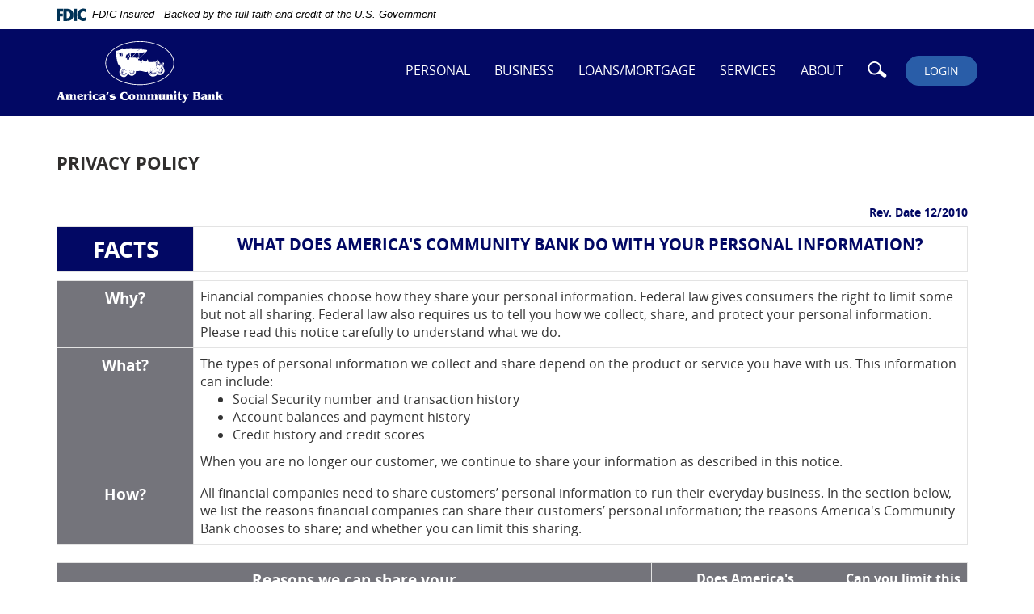

--- FILE ---
content_type: text/html; charset=utf-8
request_url: https://www.amcommbank.com/privacy-policy
body_size: 5951
content:
<!DOCTYPE html><!--[if lt IE 7]>      <html class="no-js lt-ie10 lt-ie9 lt-ie8 lt-ie7" lang="en"> <![endif]--><!--[if IE 7]>         <html class="no-js lt-ie10 lt-ie9 lt-ie8" lang="en"> <![endif]--><!--[if IE 8]>         <html class="no-js lt-ie10 lt-ie9" lang="en"> <![endif]--><!--[if IE 9]>         <html class="no-js lt-ie10 lt-ie9" lang="en"> <![endif]--><!--[if gt IE 8]><!--><html class="no-js" lang="en"><!--<![endif]--><head><meta charset="utf-8"><meta http-equiv="X-UA-Compatible" content="IE=edge,chrome=1"><title>Privacy Policy › America's Community Bank</title><meta name="description" content=""><meta name="keywords" content=""><meta name="viewport" content="width=device-width,initial-scale=1"><meta name="apple-mobile-web-app-title" content="America's Community Bank"><script>!function(e,a,t,n,g,c,o){e.GoogleAnalyticsObject=g,e.ga=e.ga||function(){(e.ga.q=e.ga.q||[]).push(arguments)},e.ga.l=1*new Date,c=a.createElement(t),o=a.getElementsByTagName(t)[0],c.async=1,c.src="https://www.google-analytics.com/analytics.js",o.parentNode.insertBefore(c,o)}(window,document,"script",0,"ga"),ga("create","UA-128883202-1","auto"),ga("send","pageview")</script><link rel="stylesheet" href="/assets/css/main.min.css"><script type="text/javascript">!function(){"use strict";var e,t,n,a="/assets/css/fonts.css?v=11242014";function c(){if(window.localStorage&&window.XMLHttpRequest)if(n=a,window.localStorage&&localStorage.font_css_cache&&localStorage.font_css_cache_file===n)o(localStorage.font_css_cache);else{var e=function(e,t){var n=new XMLHttpRequest;"withCredentials"in n?n.open(e,t,!0):"undefined"!=typeof XDomainRequest?(n=new XDomainRequest).open(e,t):n=null;return n}("GET",a);e&&(e.onreadystatechange=function(){4===e.readyState&&(o(e.responseText),localStorage.font_css_cache=e.responseText,localStorage.font_css_cache_file=a)},e.send())}else{var t=document.createElement("link");t.href=a,t.rel="stylesheet",t.type="text/css",document.getElementsByTagName("head")[0].appendChild(t),document.cookie="font_css_cache"}var n}function o(e){var t=document.createElement("style");t.setAttribute("type","text/css"),t.styleSheet?t.styleSheet.cssText=e:t.innerHTML=e,document.getElementsByTagName("head")[0].appendChild(t)}window.localStorage&&localStorage.font_css_cache||-1<document.cookie.indexOf("font_css_cache")?c():(e=window,t="load",n=c,e.addEventListener?e.addEventListener(t,n,!1):e.attachEvent&&e.attachEvent("on"+t,n))}()</script><!--[if IE 8]> <script src="/assets/js/polyfills.min.js"></script> <![endif]--><!--[if lt IE 9]> <script src="/assets/js/html5shiv.min.js"></script> <![endif]-->
          
        
            </head><body class="subpage"><a href="#main" class="hidden-compliance">Skip Navigation</a> <a class="hidden-compliance external" href="http://get.adobe.com/reader/">Download Adobe® Acrobat Reader to view Portable Document Format (PDF).</a> <link rel="stylesheet" href="https://fonts.googleapis.com/css2?family=Source+Sans+3:ital,wght@1,400;1,600"><div class="fdic-banner"><div class="container"><div class="fdic-container"><div class="fdic-logo"><svg width="38" height="17" viewBox="0 0 38 17" aria-labelledby="fdicLogo"><title id="fdicLogo">FDIC Logo</title><g><path fill-rule="evenodd" clip-rule="evenodd" d="M8.79102 0.673615H13.9183C18.5271 0.673615 21.4825 3.66654 21.4825 8.34109C21.4825 13.5134 18.216 16.0328 13.0138 16.0328H8.79102V0.673615ZM13.5956 4.19475C13.4113 4.19475 13.1751 4.2251 12.8525 4.2251V12.5057C15.4564 12.5057 17.4613 11.413 17.4613 8.25614C17.4613 5.54248 15.8194 4.20082 13.5841 4.20082L13.5956 4.19475Z" fill="currentColor"></path><path fill-rule="evenodd" clip-rule="evenodd" d="M37.3603 5.14182V1.0865C36.3305 0.61301 35.2172 0.375059 34.0938 0.388356C32.0639 0.322493 30.0956 1.12816 28.6402 2.6207C27.1847 4.11323 26.3669 6.16465 26.3741 8.30473C26.3741 12.8093 29.7673 16.1118 34.0131 16.1118C35.2019 16.1973 36.3828 15.8524 37.3603 15.1344V11.073C36.4505 11.779 35.3558 12.1713 34.2263 12.1961C33.1948 12.2257 32.198 11.8027 31.4739 11.0281C30.7497 10.2535 30.3632 9.19685 30.4068 8.11047C30.3706 7.02121 30.7578 5.96358 31.4788 5.18208C32.1997 4.40058 33.192 3.96287 34.2263 3.97015C35.3567 4.01174 36.4489 4.41161 37.3603 5.11754V5.14182Z" fill="currentColor"></path><path fill-rule="evenodd" clip-rule="evenodd" d="M0 0.673615V16.0328H4.00964L4.03845 10.1563H7.93863V6.60483H4.06149L4.03845 4.22506H8.23244V0.673615H0Z" fill="currentColor"></path><path fill-rule="evenodd" clip-rule="evenodd" d="M21.9092 16.0328H25.9188V0.673615H21.9092V16.0328Z" fill="currentColor"></path></g></svg></div><span class="fdic-text">FDIC-Insured - Backed by the full faith and credit of the U.S. Government</span></div></div></div><header class="header"><div class="container"><div class="logo_container"><span itemscope="" itemtype="http://schema.org/BankOrCreditUnion"><span itemprop="name" class="sr-only">America's Community Bank,</span> <a href="/" class="logo" title="America's Community Bank, Blue Springs, MO" itemprop="url"><span class="logotype" itemprop="image" itemscope="" itemtype="http://schema.org/ImageObject"><img src="/assets/img/Americas-Community-Bank-logo.svg" alt="America's Community Bank," itemprop="url"></span></a></span></div><div class="nav-wrapper"><nav class="navbar"><form action="/search" method="get" id="mobile-search-form" class="form-inline" data-parsley-validate=""><div class="form-group"><label for="mobile-search-input" class="sr-only">Mobile Search</label> <input type="search" name="q" id="mobile-search-input" class="form-control" autocomplete="off" placeholder="Search" required=""></div><button class="btn-submit" type="submit"><i class="icon icon-magnify"><span class="sr-only">Navigation Search</span></i></button></form><!-- Collect the nav links, forms, and other content for toggling --><div class="navbar-collapse" id="navbar-collapse"><ul class="banno-menu menu-1fdd32c0-beac-11e4-af0e-005056a30020">
                       <li class="dropdown menu-category">
        <span role="button" aria-expanded="false" class="category-item" tabindex="0">Personal</span>
        <ul class="dropdown-menu">
            <li class="menu-internal">
        <a href="/personal/personal-checking">Personal Checking</a>
        
      </li><li class="menu-internal">
        <a href="/personal/personal-savings">Personal Savings</a>
        
      </li>
          </ul>
      </li><li class="dropdown menu-category">
        <span role="button" aria-expanded="false" class="category-item" tabindex="0">Business</span>
        <ul class="dropdown-menu">
            <li class="menu-internal">
        <a href="/business/business-checking">Business Checking</a>
        
      </li>
          </ul>
      </li><li class="dropdown menu-category">
        <span role="button" aria-expanded="false" class="category-item" tabindex="0">Loans/Mortgage</span>
        <ul class="dropdown-menu">
            <li class="menu-internal">
        <a href="/loans-mortgage/loan-products">Loan Products</a>
        
      </li>
          </ul>
      </li><li class="dropdown menu-category">
        <span role="button" aria-expanded="false" class="category-item" tabindex="0">Services</span>
        <ul class="dropdown-menu">
            <li class="menu-internal">
        <a href="/services/online-banking">Online Banking</a>
        
      </li><li class="menu-internal">
        <a href="/services/order-checks">Order Checks</a>
        
      </li><li class="menu-internal">
        <a href="/services/additional-services">Additional Services</a>
        
      </li>
          </ul>
      </li><li class="dropdown menu-category">
        <span role="button" aria-expanded="false" class="category-item" tabindex="0">About</span>
        <ul class="dropdown-menu">
            <li class="menu-internal">
        <a href="/about/about-acb">About ACB</a>
        
      </li><li class="menu-internal">
        <a href="/about/locations-hours">Locations / Hours</a>
        
      </li><li class="menu-internal">
        <a href="/about/contact-us">Contact Us</a>
        
      </li>
          </ul>
      </li>
                     </ul></div></nav><div class="after-nav hidden-phone"><a href="#" id="btn-search" type="submit"><i class="icon icon-magnify"><span class="sr-only">Search</span></i></a> <a href="https://amcommbank.shazambanking.net" role="button" class="btn olb-btn btn-small" target="_blank">LOGIN</a> <button type="button" class="navbar-toggle" aria-expanded="false"><span class="sr-only">Toggle navigation</span> <span class="icon-bar"></span> <span class="icon-bar"></span> <span class="icon-bar"></span></button></div></div></div></header><div id="search-wrapper" class=""><div class="container"><form action="/search" method="get" id="search-form" data-parsley-validate=""><button type="submit"><i class="icon icon-magnify"><span class="sr-only">Submit Search</span></i></button> <label for="search-input" class="sr-only">Search</label> <input type="search" name="q" id="search-input" autocomplete="off" placeholder="Type to Search" class="form-control" required=""> <button type="button" class="close" aria-hidden="true"><i class="icon icon-x-large"><span class="sr-only">Close Search</span></i></button></form></div></div><div class="login-phone"><a href="https://amcommbank.shazambanking.net" target="_blank"><div class="container">LOGIN</div></a></div><div id="main" tabindex="-1"><div class="container"><article><h1 class="title">Privacy Policy</h1><div class="content m-b" data-content-block="bodyCopy1" data-content="content" data-editable="editable"> <table class="table privacy privacy_section_one"><caption>Rev. Date 12/2010</caption>
<thead>
<tr>
<th scope="col">FACTS</th>
<th scope="col">What Does America's Community Bank Do With Your Personal Information?</th>
</tr>
</thead>
</table>
<table class="table privacy privacy_section_two">
<tbody>
<tr class="border_black">
<th scope="row">Why?</th>
<td>Financial companies choose how they share your personal information. Federal law gives consumers the right to limit some but not all sharing. Federal law also requires us to tell you how we collect, share, and protect your personal information. Please read this notice carefully to understand what we do.</td>
</tr>
<tr>
<th scope="row">What?</th>
<td>The types of personal information we collect and share depend on the product or service you have with us. This information can include:
<ul>
<li>Social Security number and transaction history</li>
<li>Account balances and payment history</li>
<li>Credit history and credit scores</li>
</ul>
When you are no longer our customer, we continue to share your information as described in this notice.</td>
</tr>
<tr>
<th scope="row">How?</th>
<td>All financial companies need to share customers’ personal information to run their everyday business. In the section below, we list the reasons financial companies can share their customers’ personal information; the reasons America's Community Bank chooses to share; and whether you can limit this sharing.</td>
</tr>
</tbody>
</table>
<table class="table privacy privacy_section_three">
<thead>
<tr>
<th scope="col">Reasons we can share your<br>personal information</th>
<th scope="col">Does America's Community Bank share?</th>
<th scope="col">Can you limit this sharing?</th>
</tr>
</thead>
<tbody>
<tr>
<td><strong>For our everyday business purposes –</strong><br>such as to process your transactions, maintain your account(s), respond to court orders and legal investigations, or report to credit bureaus</td>
<td>Yes</td>
<td>No</td>
</tr>
<tr>
<td><strong>For our marketing purposes –</strong><br>to offer our products and services to you</td>
<td>Yes</td>
<td>No</td>
</tr>
<tr>
<td><strong>For joint marketing with other financial companies</strong></td>
<td>No</td>
<td>We don't share</td>
</tr>
<tr>
<td><strong>For our affiliates’ everyday business purposes –</strong><br>information about your transactions and experiences</td>
<td>No</td>
<td>We don't share</td>
</tr>
<tr>
<td><strong>For our affiliates’ everyday business purposes –</strong><br>information about your creditworthiness</td>
<td>No</td>
<td>We don't share</td>
</tr>
<tr>
<td><strong>For our affiliates to market to you</strong></td>
<td>No</td>
<td>We don't share</td>
</tr>
<tr>
<td><strong>For our affiliates to market to you</strong></td>
<td>No</td>
<td>We don't share</td>
</tr>
</tbody>
</table>
<table class="table privacy privacy_section_four">
<tbody>
<tr>
<th scope="col"><strong>Questions?</strong></th>
<td>Call us at 816-228-2300 or visit us online at: <a href="https://www.amcommbank.com">www.amcommbank.com</a></td>
</tr>
</tbody>
</table>
<table class="table privacy privacy_section_five">
<thead>
<tr>
<th colspan="2" scope="col">Who we are</th>
</tr>
</thead>
<tbody>
<tr>
<td><strong>Who is providing this notice?</strong></td>
<td><strong>America's Community Bank</strong></td>
</tr>
</tbody>
</table>
<table class="table privacy privacy_section_six_seven_eight">
<thead>
<tr>
<th colspan="2" scope="col">What we do</th>
</tr>
</thead>
<tbody>
<tr>
<td><strong>How does America's Community Bank protect my personal information?</strong></td>
<td>To protect your personal information from unauthorized access and use, we use security measures that comply with federal law. These measures include computer safeguards and secured files and buildings.</td>
</tr>
<tr>
<td><strong>How does America's Community Bank collect my personal information?</strong></td>
<td>We collect your personal information, for example, when you
<ul>
<li>Open an account</li>
<li>Pay your bill or give us your contact information</li>
<li>Provide account information or give us your contact information</li>
</ul>
We also collect your personal information from others, such as credit bureaus, affiliates, or other companies.</td>
</tr>
<tr>
<td><strong>Why can't I limit all sharing?</strong></td>
<td>Federal law gives you the right to limit only:
<ul>
<li>Sharing for affiliates’ everyday business purposes—information about your creditworthiness</li>
<li>Affiliates from using your information to market to you</li>
<li>Sharing for non-affiliates' companies to market to you</li>
</ul>
See below for more on your rights under state law.</td>
</tr>
<tr>
<td><strong>What happens when I limit sharing for an account I hold jointly with someone else?</strong></td>
<td>Your choices will apply to everyone on your account.</td>
</tr>
</tbody>
</table>
<table class="table privacy privacy_section_six_seven_eight">
<thead>
<tr>
<th colspan="2" scope="col">Definitions</th>
</tr>
</thead>
<tbody>
<tr>
<td><strong>Affiliates</strong></td>
<td>Companies related by common ownership or control. They can be financial and non-financial companies. America's Community Bank does not share with affiliates.</td>
</tr>
<tr>
<td><strong>Non‑Affiliates</strong></td>
<td>Companies not related by common ownership or control. They can be financial and non-financial companies. America's Community Bank does not share with non-affiliates.</td>
</tr>
<tr>
<td><strong>Joint Marketing</strong></td>
<td>A formal agreement between non-affiliated financial companies that together market financial products or services to you. America's Community Bank does not jointly market.</td>
</tr>
</tbody>
</table>
<table class="table privacy privacy_section_six_seven_eight">
<thead>
<tr>
<th colspan="2">Other Important Information</th>
</tr>
</thead>
<tbody>
<tr>
<td><span>We do not disclose any nonpublic personal information about our customers or former customers to anyone, except as permitted by law. If you decide to close your account(s) or become an inactive customer, we will adhere to the privacy policies and practices as described on this notice. America’s Community Bank restricts access to nonpublic personal information about you only to bank employees who need to know that information to provide products or services to you. We maintain physical, electronic, and procedural safeguards that comply with federal standards to guard your nonpublic personal information.</span><br></td>
</tr>
</tbody>
</table> </div></article></div><div class="footer__wrap"><footer class="footer"><div class="container"><a href="#" class="btn-top" tabindex="0" title="Scroll to Top"><i class="icon icon-top-arrow"><span class="sr-only">To Top</span></i></a><div class="copyright"><ul class="banno-menu menu-33f5d5d0-beb3-11e4-bc68-005056a30020">
                       <li class="menu-internal">
        <a href="/privacy-policy">Privacy Policy</a>
        
      </li><li class="menu-internal">
        <a href="/sitemap">Sitemap</a>
        
      </li><li class="menu-external">
        <a href="https://www.amcommbank.com/report-of-condition" target="_blank">Report of Condition</a>
        
      </li>
                     </ul>© <script>var d=new Date,year=d.getFullYear();document.write(year)</script> America's Community Bank. <span class="ehl-fdic"><a href="https://www.fdic.gov/" class="fdic">Member FDIC</a>. <a href="https://www.hud.gov/" class="ehl"><span class="ehl_text">Equal Housing Lender</span> <span class="icon icon-ehl"></span></a></span></div></div></footer></div><div class="menu-backdrop"></div><div class="modal fade" id="olbModal" tabindex="-1" role="dialog" aria-label="Online Banking"><div class="modal-dialog" role="document"><div class="modal-content"><div class="modal-body"><button type="button" class="close" data-dismiss="modal" aria-label="Close"><span class="icon icon-x-large"><span class="sr-only">Close</span></span></button> <form><div class="form-group"><label for="id">Online Banking</label><p>Online Banking is temporarily unavailable.</p></div></form></div></div></div></div></div><script src="/assets/js/jquery.min.js"></script><script defer="defer" src="/assets/js/script.min.js"></script><script type="text/javascript">$(window).bind("load",function(){pageHeightAdjuster()})</script><script src="/assets/target/disclaimers.js?bh=bbdd95" id="disclaimerscript" defer="defer" proceed="Proceed" cancel="Cancel"></script><script nomodule="nomodule" type="text/javascript">
            
    function ieWarning() {
      document.body.setAttribute("style", "padding-bottom: 120px;");
      var warning = document.createElement("section");
      warning.setAttribute("class", "ie-disclaimer");
      warning.setAttribute("style", "background-color: #000; color:#fff; padding: 10px 40px; position: fixed; bottom: 0; z-index: 1040; height: 120px;");
      warning.setAttribute("aria-label", "Important notice regarding browser support");
      var warningContent = 'Please note: As of February 15, 2022, this website will no longer function with this browser' +
      ' version. This website was built to support the use of modern browsers. The browser that you are currently using' +
      ' is no longer fully supported by Microsoft and is not considered a modern browser. To use this site, please open' +
      ' in a modern browser like Google Chrome, Firefox, Safari, or a currently supported version of Microsoft Edge.';
      warning.innerHTML = warningContent;
      var firstElement = document.body.children[0];
      document.body.insertBefore(warning, firstElement);
    }
    window.addEventListener("load", ieWarning);
  
          </script>
          
        
            </body></html>

--- FILE ---
content_type: text/css
request_url: https://www.amcommbank.com/assets/css/main.min.css
body_size: 18477
content:
@charset "UTF-8";/*! normalize.css v3.0.2 | MIT License | git.io/normalize */hr,img{border:0}.slick-slider,html{-webkit-tap-highlight-color:transparent}.loading-inner,.slick-loading .slick-list::after{-o-animation:spin 1.5s linear infinite;-webkit-animation:spin 1.5s linear infinite}.btn,.slick-slider{-moz-user-select:none;-ms-user-select:none}.clearfix:after,.container-fluid:after,.container:after,.dropdown-menu>li>a,.dropdown-menu>li>span,.inner-lg:after,.inner-md:after,.inner-sm:after,.inner-xl:after,.inner-xs:after,.inner:after,.modal-footer:after,.nav:after,.navbar-collapse:after,.navbar-header:after,.navbar:after,.row:after{clear:both}html{font-family:sans-serif;-ms-text-size-adjust:100%;-webkit-text-size-adjust:100%}article,aside,details,figcaption,figure,footer,header,hgroup,main,menu,nav,section,summary{display:block}audio,canvas,progress,video{display:inline-block;vertical-align:baseline}audio:not([controls]){display:none;height:0}[hidden],template{display:none}a:active,a:hover{outline:0}b,optgroup,strong{font-weight:700}dfn{font-style:italic}mark{background:#ff0;color:#000}sub,sup{font-size:75%;line-height:0;position:relative;vertical-align:baseline}sup{top:-.5em}sub{bottom:-.25em}img{vertical-align:middle}svg:not(:root){overflow:hidden}hr{-moz-box-sizing:content-box;box-sizing:content-box;height:0}pre,textarea{overflow:auto}code,kbd,pre,samp{font-size:1rem}button,input,optgroup,select,textarea{color:inherit;font:inherit;margin:0}.hidden-compliance,a{font-weight:700}button{overflow:visible}button,select{text-transform:none}button,html input[type=button],input[type=reset],input[type=submit]{-webkit-appearance:button;cursor:pointer}button[disabled],html input[disabled]{cursor:default}button::-moz-focus-inner,input::-moz-focus-inner{border:0;padding:0}input[type=checkbox],input[type=radio]{box-sizing:border-box;padding:0}input[type=number]::-webkit-inner-spin-button,input[type=number]::-webkit-outer-spin-button{height:auto}input[type=search]::-webkit-search-cancel-button,input[type=search]::-webkit-search-decoration{-webkit-appearance:none}table{border-collapse:collapse;border-spacing:0}td,th{padding:0}/*! Source: https://github.com/h5bp/html5-boilerplate/blob/master/src/css/main.css */@media print{blockquote,img,pre,tr{page-break-inside:avoid}*,:after,:before{background:0 0!important;color:#000!important;box-shadow:none!important;text-shadow:none!important}a,a:visited{text-decoration:underline}a[href]:after{content:" (" attr(href) ")"}abbr[title]:after{content:" (" attr(title) ")"}a[href^="#"]:after,a[href^="javascript:"]:after{content:""}blockquote,pre{border:.0625rem solid #999}thead{display:table-header-group}img{max-width:100%!important}h2,h3,p{orphans:3;widows:3}h2,h3{page-break-after:avoid}select{background:#fff!important}.navbar{display:none}.btn>.caret,.dropup>.btn>.caret{border-top-color:#000!important}.label{border:.0625rem solid #000}.table{border-collapse:collapse!important}.table td,.table th{background-color:#fff!important}.table-bordered td,.table-bordered th{border:.0625rem solid #ddd!important}}.img-thumbnail,body{background-color:#fff}*,:after,:before{-webkit-box-sizing:border-box;-moz-box-sizing:border-box;box-sizing:border-box}html{font-size:100%}body{font-family:"Open Sans",Helvetica,Arial,sans-serif;font-size:1rem;line-height:1.42857;color:#333}button,input,select,textarea{font-family:inherit;font-size:inherit;line-height:inherit}a{color:#295DA8;text-decoration:underline}a:focus,a:hover{color:#020864;text-decoration:none}a:focus{outline:dotted thin;outline:-webkit-focus-ring-color auto 5px;outline-offset:-2px}figure{margin:0}.img-responsive{display:block;max-width:100%;height:auto}.img-rounded{border-radius:1rem}.img-thumbnail{padding:.25rem;line-height:1.42857;border:.0625rem solid #ddd;border-radius:4px;-webkit-transition:all .2s ease-in-out;-o-transition:all .2s ease-in-out;transition:all .2s ease-in-out;display:inline-block;max-width:100%;height:auto}hr{margin-top:1.375rem;margin-bottom:1.375rem;border-top:.0625rem solid #eee}.hidden-compliance,.sr-only{position:absolute;width:.0625rem;height:.0625rem;margin:-.0625rem;padding:0;overflow:hidden;clip:rect(0,0,0,0);border:0}.sr-only{background:#000;color:#fff}dl,ol,ul{margin-top:0}.big,.biggest,.medium,.small,.smallest{font-weight:400}.hidden-compliance:focus{background-color:#295DA8;color:#fff;top:1rem;left:.625rem;width:auto;height:auto;padding:1.25rem;margin:0;clip:auto;display:block;z-index:1000000}.sr-only-focusable:active,.sr-only-focusable:focus{position:static;width:auto;height:auto;margin:0;overflow:visible;clip:auto}.smallest{font-size:.75rem}.medium{font-size:1rem}.big{font-size:1.125rem}.biggest{font-size:1.25rem}.h1,.h2,.h3,.h4,.h5,.h6,h1,h2,h3,h4,h5,h6{font-family:inherit;font-weight:600;line-height:1.1;color:inherit;margin:0;text-transform:uppercase}.h1,.h2,h1,h2{color:#020864}.lead,address,dl{margin-bottom:1.375rem}.h1,h1{font-size:1.375rem;line-height:1.6875rem}.h2,h2{font-size:1.25rem;line-height:1.625rem}.h3,.h4,h3,h4{font-size:1.125rem}.h3,h3{line-height:1.5625rem;color:#295DA8}.h4,h4{line-height:1.4375rem;color:#020864}.h5,h5{font-size:1rem;line-height:1.3125rem;color:#AF2B2B}.h6,h6{font-size:.875rem;line-height:1.1875rem;color:#295DA8;font-weight:700}@media screen and (max-width:47.9375rem){.h1,h1{font-size:1.25rem;line-height:1.5625rem}.h2,h2{font-size:1.125rem;line-height:1.4375rem}.h3,.h4,h3,h4{font-size:1rem;line-height:1.375rem}.h5,h5{font-size:.9375rem;line-height:1.25rem}.h6,h6{font-size:.875rem;line-height:1.1875rem}}@media screen and (min-width:48rem) and (max-width:61.9375rem){.h1,h1{font-size:1.25rem;line-height:1.5625rem}.h2,h2{font-size:1.125rem;line-height:1.4375rem}.h3,.h4,h3,h4{font-size:1rem;line-height:1.375rem}.h5,h5{font-size:.9375rem;line-height:1.25rem}.h6,h6{font-size:.875rem;line-height:1.1875rem}}.hero .h3,.hero .h4,.hero h3,.hero h4{font-weight:600}.hero h1,.hero h2,.hero h5{font-weight:700}.hero .h6,.hero h6{font-weight:400}@media screen and (max-width:47.9375rem){.hero .h1,.hero h1{font-size:1.5rem;line-height:1.875rem}.hero .h2,.hero h2{font-size:1.1875rem;line-height:1.5rem}.hero .h3,.hero .h4,.hero .h5,.hero h3,.hero h4,.hero h5{font-size:1rem;line-height:1.3125rem}.hero .h6,.hero h6{font-size:.875rem;line-height:1.1875rem}}@media screen and (min-width:48rem) and (max-width:61.9375rem){.hero .h1,.hero h1{font-size:1.5rem;line-height:1.875rem}.hero .h2,.hero h2{font-size:1.1875rem;line-height:1.5rem}.hero .h3,.hero .h4,.hero .h5,.hero h3,.hero h4,.hero h5{font-size:1rem;line-height:1.3125rem}.hero .h6,.hero h6{font-size:.875rem;line-height:1.1875rem}}@media screen and (min-width:62rem){.hero .h1,.hero h1{font-size:1.75rem;line-height:2rem}.hero .h2,.hero h2{font-size:1.375rem;line-height:1.6875rem}.hero .h3,.hero .h4,.hero .h5,.hero h3,.hero h4,.hero h5{font-size:1.125rem;line-height:1.5rem}.hero .h6,.hero h6{font-size:.875rem;line-height:1.25rem}}p{margin:0 0 .6875rem}.lead{font-size:1.125rem;font-weight:300;line-height:1.4}blockquote ol:last-child,blockquote p:last-child,blockquote ul:last-child,ol ol,ol ul,ul ol,ul ul{margin-bottom:0}blockquote,caption,dt,kbd kbd{font-weight:700}@media (min-width:768px){.lead{font-size:1.5rem}}.small,small{font-size:87%}.mark,mark{background-color:#fcf8e3;padding:.2em}.text-justify{text-align:justify}caption,th{text-align:left}.text-nowrap{white-space:nowrap}.text-lowercase{text-transform:lowercase}.text-uppercase{text-transform:uppercase}.text-capitalize{text-transform:capitalize}.text-muted{color:#959595}.text-primary{color:#020864}a.text-primary:hover{color:#010432}.text-success{color:#3c763d}a.text-success:hover{color:#2b542c}.text-info{color:#31708f}a.text-info:hover{color:#245269}.text-warning{color:#8a6d3b}a.text-warning:hover{color:#66512c}.text-danger{color:#a94442}a.text-danger:hover{color:#843534}.bg-primary{color:#fff;background-color:#020864}a.bg-primary:hover{background-color:#010432}.bg-success{background-color:#dff0d8}a.bg-success:hover{background-color:#c1e2b3}.bg-info{background-color:#d9edf7}a.bg-info:hover{background-color:#afd9ee}.bg-warning{background-color:#fcf8e3}a.bg-warning:hover{background-color:#f7ecb5}.bg-danger{background-color:#f2dede}a.bg-danger:hover{background-color:#e4b9b9}pre code,table{background-color:transparent}ol,ul{margin-bottom:.6875rem}.list-unstyled{padding-left:0;list-style:none}dd,dt{line-height:1.42857}dd{margin-left:0}abbr[data-original-title],abbr[title]{cursor:help;border-bottom:.0625rem dotted #959595}.initialism{font-size:90%;text-transform:uppercase}blockquote{padding:0 .6875rem;margin:1.375rem 0;font-size:1.5rem;line-height:2.1875rem;color:#020864;border-left:.3125rem solid #020864}@media screen and (max-width:47.9375rem){blockquote{font-size:1.25rem;line-height:1.875rem}}blockquote .small,blockquote footer,blockquote small{display:block;font-size:80%;line-height:1.42857;color:#959595}code,kbd{padding:.125rem .25rem;font-size:90%}blockquote .small:before,blockquote footer:before,blockquote small:before{content:'\2014 \00A0'}address{font-style:normal;line-height:1.42857}code,kbd,pre,samp{font-family:Menlo,Monaco,Consolas,"Courier New",monospace}code{color:#c7254e;background-color:#f9f2f4;border-radius:.25rem}kbd{color:#fff;background-color:#333;border-radius:.1875rem;box-shadow:inset 0 -.0625rem 0 rgba(0,0,0,.25)}kbd kbd{padding:0;font-size:100%;box-shadow:none}pre{display:block;padding:.65625rem;margin:0 0 .6875rem;font-size:.9375rem;line-height:1.42857;word-break:break-all;word-wrap:break-word;color:#333;background-color:#f5f5f5;border:.0625rem solid #ccc;border-radius:.25rem}.container-fluid:after,.container-fluid:before,.container:after,.container:before,.row:after,.row:before{display:table;content:" "}.container,.container-fluid{margin-right:auto;margin-left:auto}pre code{padding:0;font-size:inherit;color:inherit;white-space:pre-wrap;border-radius:0}.container,.container-fluid{padding-left:.9375rem;padding-right:.9375rem}.pre-scrollable{max-height:21.25rem;overflow-y:scroll}@media (min-width:48rem){.container{width:46.875rem}}@media (min-width:62rem){.container{width:60.625rem}}@media (min-width:75rem){.container{width:73.125rem}}.row{margin-left:-.9375rem;margin-right:-.9375rem}.col-lg-1,.col-lg-10,.col-lg-11,.col-lg-12,.col-lg-2,.col-lg-3,.col-lg-4,.col-lg-5,.col-lg-6,.col-lg-7,.col-lg-8,.col-lg-9,.col-md-1,.col-md-10,.col-md-11,.col-md-12,.col-md-2,.col-md-3,.col-md-4,.col-md-5,.col-md-6,.col-md-7,.col-md-8,.col-md-9,.col-sm-1,.col-sm-10,.col-sm-11,.col-sm-12,.col-sm-2,.col-sm-3,.col-sm-4,.col-sm-5,.col-sm-6,.col-sm-7,.col-sm-8,.col-sm-9,.col-xs-1,.col-xs-10,.col-xs-11,.col-xs-12,.col-xs-2,.col-xs-3,.col-xs-4,.col-xs-5,.col-xs-6,.col-xs-7,.col-xs-8,.col-xs-9{position:relative;min-height:.0625rem;padding-left:.9375rem;padding-right:.9375rem}.col-xs-1,.col-xs-10,.col-xs-11,.col-xs-12,.col-xs-2,.col-xs-3,.col-xs-4,.col-xs-5,.col-xs-6,.col-xs-7,.col-xs-8,.col-xs-9{float:left}.col-xs-1{width:8.33333%}.col-xs-2{width:16.66667%}.col-xs-3{width:25%}.col-xs-4{width:33.33333%}.col-xs-5{width:41.66667%}.col-xs-6{width:50%}.col-xs-7{width:58.33333%}.col-xs-8{width:66.66667%}.col-xs-9{width:75%}.col-xs-10{width:83.33333%}.col-xs-11{width:91.66667%}.col-xs-12{width:100%}.col-xs-pull-0{right:auto}.col-xs-pull-1{right:8.33333%}.col-xs-pull-2{right:16.66667%}.col-xs-pull-3{right:25%}.col-xs-pull-4{right:33.33333%}.col-xs-pull-5{right:41.66667%}.col-xs-pull-6{right:50%}.col-xs-pull-7{right:58.33333%}.col-xs-pull-8{right:66.66667%}.col-xs-pull-9{right:75%}.col-xs-pull-10{right:83.33333%}.col-xs-pull-11{right:91.66667%}.col-xs-pull-12{right:100%}.col-xs-push-0{left:auto}.col-xs-push-1{left:8.33333%}.col-xs-push-2{left:16.66667%}.col-xs-push-3{left:25%}.col-xs-push-4{left:33.33333%}.col-xs-push-5{left:41.66667%}.col-xs-push-6{left:50%}.col-xs-push-7{left:58.33333%}.col-xs-push-8{left:66.66667%}.col-xs-push-9{left:75%}.col-xs-push-10{left:83.33333%}.col-xs-push-11{left:91.66667%}.col-xs-push-12{left:100%}.col-xs-offset-0{margin-left:0}.col-xs-offset-1{margin-left:8.33333%}.col-xs-offset-2{margin-left:16.66667%}.col-xs-offset-3{margin-left:25%}.col-xs-offset-4{margin-left:33.33333%}.col-xs-offset-5{margin-left:41.66667%}.col-xs-offset-6{margin-left:50%}.col-xs-offset-7{margin-left:58.33333%}.col-xs-offset-8{margin-left:66.66667%}.col-xs-offset-9{margin-left:75%}.col-xs-offset-10{margin-left:83.33333%}.col-xs-offset-11{margin-left:91.66667%}.col-xs-offset-12{margin-left:100%}@media (min-width:48rem){.col-sm-1,.col-sm-10,.col-sm-11,.col-sm-12,.col-sm-2,.col-sm-3,.col-sm-4,.col-sm-5,.col-sm-6,.col-sm-7,.col-sm-8,.col-sm-9{float:left}.col-sm-1{width:8.33333%}.col-sm-2{width:16.66667%}.col-sm-3{width:25%}.col-sm-4{width:33.33333%}.col-sm-5{width:41.66667%}.col-sm-6{width:50%}.col-sm-7{width:58.33333%}.col-sm-8{width:66.66667%}.col-sm-9{width:75%}.col-sm-10{width:83.33333%}.col-sm-11{width:91.66667%}.col-sm-12{width:100%}.col-sm-pull-0{right:auto}.col-sm-pull-1{right:8.33333%}.col-sm-pull-2{right:16.66667%}.col-sm-pull-3{right:25%}.col-sm-pull-4{right:33.33333%}.col-sm-pull-5{right:41.66667%}.col-sm-pull-6{right:50%}.col-sm-pull-7{right:58.33333%}.col-sm-pull-8{right:66.66667%}.col-sm-pull-9{right:75%}.col-sm-pull-10{right:83.33333%}.col-sm-pull-11{right:91.66667%}.col-sm-pull-12{right:100%}.col-sm-push-0{left:auto}.col-sm-push-1{left:8.33333%}.col-sm-push-2{left:16.66667%}.col-sm-push-3{left:25%}.col-sm-push-4{left:33.33333%}.col-sm-push-5{left:41.66667%}.col-sm-push-6{left:50%}.col-sm-push-7{left:58.33333%}.col-sm-push-8{left:66.66667%}.col-sm-push-9{left:75%}.col-sm-push-10{left:83.33333%}.col-sm-push-11{left:91.66667%}.col-sm-push-12{left:100%}.col-sm-offset-0{margin-left:0}.col-sm-offset-1{margin-left:8.33333%}.col-sm-offset-2{margin-left:16.66667%}.col-sm-offset-3{margin-left:25%}.col-sm-offset-4{margin-left:33.33333%}.col-sm-offset-5{margin-left:41.66667%}.col-sm-offset-6{margin-left:50%}.col-sm-offset-7{margin-left:58.33333%}.col-sm-offset-8{margin-left:66.66667%}.col-sm-offset-9{margin-left:75%}.col-sm-offset-10{margin-left:83.33333%}.col-sm-offset-11{margin-left:91.66667%}.col-sm-offset-12{margin-left:100%}.table-disclaimer{display:none}}@media (min-width:62rem){.col-md-1,.col-md-10,.col-md-11,.col-md-12,.col-md-2,.col-md-3,.col-md-4,.col-md-5,.col-md-6,.col-md-7,.col-md-8,.col-md-9{float:left}.col-md-1{width:8.33333%}.col-md-2{width:16.66667%}.col-md-3{width:25%}.col-md-4{width:33.33333%}.col-md-5{width:41.66667%}.col-md-6{width:50%}.col-md-7{width:58.33333%}.col-md-8{width:66.66667%}.col-md-9{width:75%}.col-md-10{width:83.33333%}.col-md-11{width:91.66667%}.col-md-12{width:100%}.col-md-pull-0{right:auto}.col-md-pull-1{right:8.33333%}.col-md-pull-2{right:16.66667%}.col-md-pull-3{right:25%}.col-md-pull-4{right:33.33333%}.col-md-pull-5{right:41.66667%}.col-md-pull-6{right:50%}.col-md-pull-7{right:58.33333%}.col-md-pull-8{right:66.66667%}.col-md-pull-9{right:75%}.col-md-pull-10{right:83.33333%}.col-md-pull-11{right:91.66667%}.col-md-pull-12{right:100%}.col-md-push-0{left:auto}.col-md-push-1{left:8.33333%}.col-md-push-2{left:16.66667%}.col-md-push-3{left:25%}.col-md-push-4{left:33.33333%}.col-md-push-5{left:41.66667%}.col-md-push-6{left:50%}.col-md-push-7{left:58.33333%}.col-md-push-8{left:66.66667%}.col-md-push-9{left:75%}.col-md-push-10{left:83.33333%}.col-md-push-11{left:91.66667%}.col-md-push-12{left:100%}.col-md-offset-0{margin-left:0}.col-md-offset-1{margin-left:8.33333%}.col-md-offset-2{margin-left:16.66667%}.col-md-offset-3{margin-left:25%}.col-md-offset-4{margin-left:33.33333%}.col-md-offset-5{margin-left:41.66667%}.col-md-offset-6{margin-left:50%}.col-md-offset-7{margin-left:58.33333%}.col-md-offset-8{margin-left:66.66667%}.col-md-offset-9{margin-left:75%}.col-md-offset-10{margin-left:83.33333%}.col-md-offset-11{margin-left:91.66667%}.col-md-offset-12{margin-left:100%}}@media (min-width:75rem){.col-lg-1,.col-lg-10,.col-lg-11,.col-lg-12,.col-lg-2,.col-lg-3,.col-lg-4,.col-lg-5,.col-lg-6,.col-lg-7,.col-lg-8,.col-lg-9{float:left}.col-lg-1{width:8.33333%}.col-lg-2{width:16.66667%}.col-lg-3{width:25%}.col-lg-4{width:33.33333%}.col-lg-5{width:41.66667%}.col-lg-6{width:50%}.col-lg-7{width:58.33333%}.col-lg-8{width:66.66667%}.col-lg-9{width:75%}.col-lg-10{width:83.33333%}.col-lg-11{width:91.66667%}.col-lg-12{width:100%}.col-lg-pull-0{right:auto}.col-lg-pull-1{right:8.33333%}.col-lg-pull-2{right:16.66667%}.col-lg-pull-3{right:25%}.col-lg-pull-4{right:33.33333%}.col-lg-pull-5{right:41.66667%}.col-lg-pull-6{right:50%}.col-lg-pull-7{right:58.33333%}.col-lg-pull-8{right:66.66667%}.col-lg-pull-9{right:75%}.col-lg-pull-10{right:83.33333%}.col-lg-pull-11{right:91.66667%}.col-lg-pull-12{right:100%}.col-lg-push-0{left:auto}.col-lg-push-1{left:8.33333%}.col-lg-push-2{left:16.66667%}.col-lg-push-3{left:25%}.col-lg-push-4{left:33.33333%}.col-lg-push-5{left:41.66667%}.col-lg-push-6{left:50%}.col-lg-push-7{left:58.33333%}.col-lg-push-8{left:66.66667%}.col-lg-push-9{left:75%}.col-lg-push-10{left:83.33333%}.col-lg-push-11{left:91.66667%}.col-lg-push-12{left:100%}.col-lg-offset-0{margin-left:0}.col-lg-offset-1{margin-left:8.33333%}.col-lg-offset-2{margin-left:16.66667%}.col-lg-offset-3{margin-left:25%}.col-lg-offset-4{margin-left:33.33333%}.col-lg-offset-5{margin-left:41.66667%}.col-lg-offset-6{margin-left:50%}.col-lg-offset-7{margin-left:58.33333%}.col-lg-offset-8{margin-left:66.66667%}.col-lg-offset-9{margin-left:75%}.col-lg-offset-10{margin-left:83.33333%}.col-lg-offset-11{margin-left:91.66667%}.col-lg-offset-12{margin-left:100%}}@media (max-width:47.9375rem){.table-wrapper{margin-top:.625rem;margin-bottom:1.25rem;border:.0625rem solid #acacac;padding:1.25rem;overflow-x:scroll}}.table,legend{margin-bottom:1.375rem}caption{padding-top:.5rem;padding-bottom:.5rem;color:#020864;font-size:1.125rem}.table{width:100%}.table>tbody>tr>td,.table>tbody>tr>th,.table>tfoot>tr>td,.table>tfoot>tr>th,.table>thead>tr>td,.table>thead>tr>th{padding:.5rem;line-height:1.42857;vertical-align:top}.table>thead>tr>th{vertical-align:bottom}.btn,.caret,.checkbox-inline,.radio-inline{vertical-align:middle}.table>caption+thead>tr:first-child>td,.table>caption+thead>tr:first-child>th,.table>colgroup+thead>tr:first-child>td,.table>colgroup+thead>tr:first-child>th,.table>thead:first-child>tr:first-child>td,.table>thead:first-child>tr:first-child>th{border-top:0}.table>tbody+tbody{border-top:.125rem solid #ddd}.table .table{background-color:#fff}.privacy{border:.0625rem solid #E3E3E3}.privacy td,.privacy th{border:.0625rem solid #E3E3E3!important}.privacy>tbody>tr th,.privacy>tfooter>tr th,.privacy>thead>tr th{text-align:center}.privacy>tbody>tr td,.privacy>tfooter>tr td,.privacy>thead>tr td{text-align:left}.btn,.label{text-align:center;white-space:nowrap}.table-bordered,.table-bordered>tbody>tr>td,.table-bordered>tbody>tr>th,.table-bordered>tfoot>tr>td,.table-bordered>tfoot>tr>th,.table-bordered>thead>tr>td,.table-bordered>thead>tr>th{border:.0625rem solid #ddd}.table-bordered>thead>tr>td,.table-bordered>thead>tr>th{border-bottom-width:.125rem}.table-striped>tbody>tr:nth-of-type(odd){background-color:#e9e9ea}.table-hover>tbody>tr:hover,.table>tbody>tr.active>td,.table>tbody>tr.active>th,.table>tbody>tr>td.active,.table>tbody>tr>th.active,.table>tfoot>tr.active>td,.table>tfoot>tr.active>th,.table>tfoot>tr>td.active,.table>tfoot>tr>th.active,.table>thead>tr.active>td,.table>thead>tr.active>th,.table>thead>tr>td.active,.table>thead>tr>th.active{background-color:#f5f5f5}table col[class*=col-]{position:static;float:none;display:table-column}table td[class*=col-],table th[class*=col-]{position:static;float:none;display:table-cell}.table-hover>tbody>tr.active:hover>td,.table-hover>tbody>tr.active:hover>th,.table-hover>tbody>tr:hover>.active,.table-hover>tbody>tr>td.active:hover,.table-hover>tbody>tr>th.active:hover{background-color:#e8e8e8}.table>tbody>tr.success>td,.table>tbody>tr.success>th,.table>tbody>tr>td.success,.table>tbody>tr>th.success,.table>tfoot>tr.success>td,.table>tfoot>tr.success>th,.table>tfoot>tr>td.success,.table>tfoot>tr>th.success,.table>thead>tr.success>td,.table>thead>tr.success>th,.table>thead>tr>td.success,.table>thead>tr>th.success{background-color:#dff0d8}.table-hover>tbody>tr.success:hover>td,.table-hover>tbody>tr.success:hover>th,.table-hover>tbody>tr:hover>.success,.table-hover>tbody>tr>td.success:hover,.table-hover>tbody>tr>th.success:hover{background-color:#d0e9c6}.table>tbody>tr.info>td,.table>tbody>tr.info>th,.table>tbody>tr>td.info,.table>tbody>tr>th.info,.table>tfoot>tr.info>td,.table>tfoot>tr.info>th,.table>tfoot>tr>td.info,.table>tfoot>tr>th.info,.table>thead>tr.info>td,.table>thead>tr.info>th,.table>thead>tr>td.info,.table>thead>tr>th.info{background-color:#d9edf7}.table-hover>tbody>tr.info:hover>td,.table-hover>tbody>tr.info:hover>th,.table-hover>tbody>tr:hover>.info,.table-hover>tbody>tr>td.info:hover,.table-hover>tbody>tr>th.info:hover{background-color:#c4e3f3}.table>tbody>tr.warning>td,.table>tbody>tr.warning>th,.table>tbody>tr>td.warning,.table>tbody>tr>th.warning,.table>tfoot>tr.warning>td,.table>tfoot>tr.warning>th,.table>tfoot>tr>td.warning,.table>tfoot>tr>th.warning,.table>thead>tr.warning>td,.table>thead>tr.warning>th,.table>thead>tr>td.warning,.table>thead>tr>th.warning{background-color:#fcf8e3}.table-hover>tbody>tr.warning:hover>td,.table-hover>tbody>tr.warning:hover>th,.table-hover>tbody>tr:hover>.warning,.table-hover>tbody>tr>td.warning:hover,.table-hover>tbody>tr>th.warning:hover{background-color:#faf2cc}.table>tbody>tr.danger>td,.table>tbody>tr.danger>th,.table>tbody>tr>td.danger,.table>tbody>tr>th.danger,.table>tfoot>tr.danger>td,.table>tfoot>tr.danger>th,.table>tfoot>tr>td.danger,.table>tfoot>tr>th.danger,.table>thead>tr.danger>td,.table>thead>tr.danger>th,.table>thead>tr>td.danger,.table>thead>tr>th.danger{background-color:#f2dede}.table-hover>tbody>tr.danger:hover>td,.table-hover>tbody>tr.danger:hover>th,.table-hover>tbody>tr:hover>.danger,.table-hover>tbody>tr>td.danger:hover,.table-hover>tbody>tr>th.danger:hover{background-color:#ebcccc}.loading{padding:.625rem 0;display:none}.error{display:none;color:red}.loading-inner{border:.3125rem solid #f3f3f3;border-top:.3125rem solid #333;border-radius:50%;width:1.5rem;height:1.5rem;animation:spin 1.5s linear infinite}fieldset,legend{border:0;padding:0}fieldset{margin:0;min-width:0}legend{display:block;width:100%;font-size:1.5rem;line-height:inherit;color:#333;border-bottom:.0625rem solid #e5e5e5}label{display:inline-block;max-width:100%;margin-bottom:.1875rem;font-weight:400;color:#6D6E71}input[type=search]{-webkit-box-sizing:border-box;-moz-box-sizing:border-box;box-sizing:border-box;-webkit-appearance:none}input[type=checkbox],input[type=radio]{margin:.25rem 0 0;margin-top:.0625rem\9;line-height:normal}input[type=file]{display:block}input[type=range]{display:block;-webkit-box-sizing:content-box;-moz-box-sizing:content-box;box-sizing:content-box}input[type=range]::after,input[type=range]::before{-webkit-box-sizing:content-box;-moz-box-sizing:content-box;box-sizing:content-box}select[multiple],select[size]{height:auto}input[type=file]:focus,input[type=checkbox]:focus,input[type=radio]:focus{outline:dotted thin;outline:-webkit-focus-ring-color auto 5px;outline-offset:-2px}.parsley-errors-list{margin:0;list-style:none;color:#db4442;padding:0}.banno-location-proximity-container .banno-location-proximity,.banno-location-search-fields .banno-location-search-input,.form-control{display:block;width:100%;height:2.5625rem;padding:.375rem .75rem;font-size:1rem;line-height:1.42857;color:#727070;background-color:#fff;background-image:none;border:.0625rem solid #E3E3E3;-webkit-transition:border-color ease-in-out .15s,box-shadow ease-in-out .15s;-o-transition:border-color ease-in-out .15s,box-shadow ease-in-out .15s;transition:border-color ease-in-out .15s,box-shadow ease-in-out .15s}.banno-location-proximity-container .banno-location-proximity:focus,.banno-location-search-fields .banno-location-search-input:focus,.form-control:focus{border-color:#295DA8;outline:0;-webkit-focus-ring-color:#295DA8;-webkit-box-shadow:none;box-shadow:none}.banno-location-proximity-container .banno-location-proximity::-moz-placeholder,.banno-location-search-fields .banno-location-search-input::-moz-placeholder,.form-control::-moz-placeholder{color:#6E6D6D;opacity:1}.banno-location-proximity-container .banno-location-proximity:-ms-input-placeholder,.banno-location-search-fields .banno-location-search-input:-ms-input-placeholder,.form-control:-ms-input-placeholder{color:#6E6D6D}.banno-location-proximity-container .banno-location-proximity::-webkit-input-placeholder,.banno-location-search-fields .banno-location-search-input::-webkit-input-placeholder,.form-control::-webkit-input-placeholder{color:#6E6D6D}.banno-location-proximity-container .banno-location-proximity[disabled],.banno-location-proximity-container .banno-location-proximity[readonly],.banno-location-proximity-container fieldset[disabled] .banno-location-proximity,.banno-location-search-fields .banno-location-search-input[disabled],.banno-location-search-fields .banno-location-search-input[readonly],.banno-location-search-fields fieldset[disabled] .banno-location-search-input,.form-control[disabled],.form-control[readonly],fieldset[disabled] .banno-location-proximity-container .banno-location-proximity,fieldset[disabled] .banno-location-search-fields .banno-location-search-input,fieldset[disabled] .form-control{cursor:not-allowed;background-color:#eee;opacity:1}.banno-location-proximity-container textarea.banno-location-proximity,.banno-location-search-fields textarea.banno-location-search-input,textarea.form-control{height:auto}@media screen and (-webkit-min-device-pixel-ratio:0){input[type=date],input[type=time],input[type=datetime-local],input[type=month]{line-height:41px}.input-group-sm input[type=date],.input-group-sm input[type=time],.input-group-sm input[type=datetime-local],.input-group-sm input[type=month],input[type=date].input-sm,input[type=time].input-sm,input[type=datetime-local].input-sm,input[type=month].input-sm{line-height:33px}.input-group-lg input[type=date],.input-group-lg input[type=time],.input-group-lg input[type=datetime-local],.input-group-lg input[type=month],input[type=date].input-lg,input[type=time].input-lg,input[type=datetime-local].input-lg,input[type=month].input-lg{line-height:46px}}.form-group{margin-bottom:.9375rem}.checkbox,.radio{position:relative;display:block;margin-top:.625rem;margin-bottom:.625rem}.checkbox label,.checkbox-inline,.radio label,.radio-inline{padding-left:1.25rem;margin-bottom:0;cursor:pointer;font-weight:400}.checkbox label,.radio label{min-height:1.375rem}.checkbox input[type=checkbox],.checkbox-inline input[type=checkbox],.radio input[type=radio],.radio-inline input[type=radio]{position:absolute;margin-left:-1.25rem;margin-top:.25rem\9}.collapsing,.dropdown,.dropup{position:relative}.checkbox+.checkbox,.radio+.radio{margin-top:-.3125rem}.checkbox-inline,.radio-inline{display:inline-block}.checkbox-inline+.checkbox-inline,.radio-inline+.radio-inline{margin-top:0;margin-left:.625rem}.btn-block+.btn-block,.help-block{margin-top:.3125rem}.checkbox-inline.disabled,.checkbox.disabled label,.radio-inline.disabled,.radio.disabled label,fieldset[disabled] .checkbox label,fieldset[disabled] .checkbox-inline,fieldset[disabled] .radio label,fieldset[disabled] .radio-inline,fieldset[disabled] input[type=checkbox],fieldset[disabled] input[type=radio],input[type=checkbox].disabled,input[type=checkbox][disabled],input[type=radio].disabled,input[type=radio][disabled]{cursor:not-allowed}.input-sm{height:2.0625rem;padding:.3125rem .625rem;font-size:.875rem;line-height:1.5;border-radius:.1875rem}select.input-sm{height:2.0625rem;line-height:2.0625rem}select[multiple].input-sm,textarea.input-sm{height:auto}.banno-location-proximity-container .form-group-sm .banno-location-proximity,.banno-location-search-fields .form-group-sm .banno-location-search-input,.form-group-sm .banno-location-proximity-container .banno-location-proximity,.form-group-sm .banno-location-search-fields .banno-location-search-input,.form-group-sm .form-control{height:2.0625rem;padding:.3125rem .625rem;font-size:.875rem;line-height:1.5;border-radius:.1875rem}.banno-location-proximity-container .form-group-sm select.banno-location-proximity,.banno-location-search-fields .form-group-sm select.banno-location-search-input,.form-group-sm .banno-location-proximity-container select.banno-location-proximity,.form-group-sm .banno-location-search-fields select.banno-location-search-input,.form-group-sm select.form-control{height:2.0625rem;line-height:2.0625rem}.banno-location-proximity-container .form-group-sm select.banno-location-proximity[multiple],.banno-location-proximity-container .form-group-sm textarea.banno-location-proximity,.banno-location-search-fields .form-group-sm select.banno-location-search-input[multiple],.banno-location-search-fields .form-group-sm textarea.banno-location-search-input,.form-group-sm .banno-location-proximity-container select.banno-location-proximity[multiple],.form-group-sm .banno-location-proximity-container textarea.banno-location-proximity,.form-group-sm .banno-location-search-fields select.banno-location-search-input[multiple],.form-group-sm .banno-location-search-fields textarea.banno-location-search-input,.form-group-sm select[multiple].form-control,.form-group-sm textarea.form-control{height:auto}.form-group-sm .form-control-static{height:2.0625rem;padding:.3125rem .625rem;font-size:.875rem;line-height:1.5}.input-lg{height:2.875rem;padding:.625rem 1rem;font-size:1.125rem;line-height:1.33333;border-radius:1rem}select.input-lg{height:2.875rem;line-height:2.875rem}select[multiple].input-lg,textarea.input-lg{height:auto}.banno-location-proximity-container .form-group-lg .banno-location-proximity,.banno-location-search-fields .form-group-lg .banno-location-search-input,.form-group-lg .banno-location-proximity-container .banno-location-proximity,.form-group-lg .banno-location-search-fields .banno-location-search-input,.form-group-lg .form-control{height:2.875rem;padding:.625rem 1rem;font-size:1.125rem;line-height:1.33333;border-radius:1rem}.banno-location-proximity-container .form-group-lg select.banno-location-proximity,.banno-location-search-fields .form-group-lg select.banno-location-search-input,.form-group-lg .banno-location-proximity-container select.banno-location-proximity,.form-group-lg .banno-location-search-fields select.banno-location-search-input,.form-group-lg select.form-control{height:2.875rem;line-height:2.875rem}.banno-location-proximity-container .form-group-lg select.banno-location-proximity[multiple],.banno-location-proximity-container .form-group-lg textarea.banno-location-proximity,.banno-location-search-fields .form-group-lg select.banno-location-search-input[multiple],.banno-location-search-fields .form-group-lg textarea.banno-location-search-input,.form-group-lg .banno-location-proximity-container select.banno-location-proximity[multiple],.form-group-lg .banno-location-proximity-container textarea.banno-location-proximity,.form-group-lg .banno-location-search-fields select.banno-location-search-input[multiple],.form-group-lg .banno-location-search-fields textarea.banno-location-search-input,.form-group-lg select[multiple].form-control,.form-group-lg textarea.form-control{height:auto}.form-group-lg .form-control-static{height:2.875rem;padding:.625rem 1rem;font-size:1.125rem;line-height:1.33333}.help-block{display:block;margin-bottom:.625rem;color:#737373}@media (min-width:768px){.banno-location-search-form .form-group,.form-inline .form-group{display:inline-block;margin-bottom:0;vertical-align:middle}.banno-location-proximity-container .banno-location-search-form .banno-location-proximity,.banno-location-proximity-container .form-inline .banno-location-proximity,.banno-location-search-fields .banno-location-search-form .banno-location-search-input,.banno-location-search-fields .form-inline .banno-location-search-input,.banno-location-search-form .banno-location-proximity-container .banno-location-proximity,.banno-location-search-form .banno-location-search-fields .banno-location-search-input,.banno-location-search-form .form-control,.form-inline .banno-location-proximity-container .banno-location-proximity,.form-inline .banno-location-search-fields .banno-location-search-input,.form-inline .form-control{display:inline-block;width:auto;vertical-align:middle}.banno-location-search-form .form-control-static,.form-inline .form-control-static{display:inline-block}.banno-location-search-form .input-group,.form-inline .input-group{display:inline-table;vertical-align:middle}.banno-location-proximity-container .banno-location-search-form .input-group .banno-location-proximity,.banno-location-proximity-container .form-inline .input-group .banno-location-proximity,.banno-location-search-fields .banno-location-search-form .input-group .banno-location-search-input,.banno-location-search-fields .form-inline .input-group .banno-location-search-input,.banno-location-search-form .input-group .banno-location-proximity-container .banno-location-proximity,.banno-location-search-form .input-group .banno-location-search-fields .banno-location-search-input,.banno-location-search-form .input-group .form-control,.banno-location-search-form .input-group .input-group-addon,.banno-location-search-form .input-group .input-group-btn,.form-inline .input-group .banno-location-proximity-container .banno-location-proximity,.form-inline .input-group .banno-location-search-fields .banno-location-search-input,.form-inline .input-group .form-control,.form-inline .input-group .input-group-addon,.form-inline .input-group .input-group-btn{width:auto}.banno-location-proximity-container .banno-location-search-form .input-group>.banno-location-proximity,.banno-location-proximity-container .form-inline .input-group>.banno-location-proximity,.banno-location-search-fields .banno-location-search-form .input-group>.banno-location-search-input,.banno-location-search-fields .form-inline .input-group>.banno-location-search-input,.banno-location-search-form .banno-location-proximity-container .input-group>.banno-location-proximity,.banno-location-search-form .banno-location-search-fields .input-group>.banno-location-search-input,.banno-location-search-form .input-group>.form-control,.form-inline .banno-location-proximity-container .input-group>.banno-location-proximity,.form-inline .banno-location-search-fields .input-group>.banno-location-search-input,.form-inline .input-group>.form-control{width:100%}.banno-location-search-form .control-label,.form-inline .control-label{margin-bottom:0;vertical-align:middle}.banno-location-search-form .checkbox,.banno-location-search-form .radio,.form-inline .checkbox,.form-inline .radio{display:inline-block;margin-top:0;margin-bottom:0;vertical-align:middle}.banno-location-search-form .checkbox label,.banno-location-search-form .radio label,.form-inline .checkbox label,.form-inline .radio label{padding-left:0}.banno-location-search-form .checkbox input[type=checkbox],.banno-location-search-form .radio input[type=radio],.form-inline .checkbox input[type=checkbox],.form-inline .radio input[type=radio]{position:relative;margin-left:0}.banno-location-search-form .has-feedback .form-control-feedback,.form-inline .has-feedback .form-control-feedback{top:0}}.btn{display:inline-block;margin-bottom:0;touch-action:manipulation;cursor:pointer;background-image:none;font-weight:400;text-decoration:none;text-transform:uppercase;border:.0625rem solid #295DA8;outline:0;padding:.6875rem 2rem;font-size:.875rem;line-height:1.42857;border-radius:1rem;-webkit-user-select:none;user-select:none;color:#fff;background-color:#295DA8;-webkit-transition:all .2s;-o-transition:all .2s;transition:all .2s}.btn.active,.btn.focus,.btn:active,.btn:focus,.btn:hover,.open>.btn.dropdown-toggle{color:#fff;background-color:#1f467f;border-color:#1d4277}.btn.active,.btn:active,.open>.btn.dropdown-toggle{background:#295DA8;color:#fff;border-color:#295DA8}.btn.disabled,.btn.disabled.active,.btn.disabled.focus,.btn.disabled:active,.btn.disabled:focus,.btn.disabled:hover,.btn[disabled],.btn[disabled].active,.btn[disabled].focus,.btn[disabled]:active,.btn[disabled]:focus,.btn[disabled]:hover,fieldset[disabled] .btn,fieldset[disabled] .btn.active,fieldset[disabled] .btn.focus,fieldset[disabled] .btn:active,fieldset[disabled] .btn:focus,fieldset[disabled] .btn:hover{background-color:#295DA8;border-color:#295DA8}.btn .badge{color:#295DA8;background-color:#fff}.btn.focus,.btn:focus,.btn:hover{color:#fff;text-decoration:none;-webkit-transform:scale(1.05);-ms-transform:scale(1.05);-o-transform:scale(1.05);transform:scale(1.05);-webkit-transition:all .3s;-o-transition:all .3s;transition:all .3s;outline:0}.btn.active,.btn:active{outline:0}.btn.disabled,.btn[disabled],fieldset[disabled] .btn{cursor:not-allowed;pointer-events:none;opacity:.65;filter:alpha(opacity=65);-webkit-box-shadow:none;box-shadow:none}.btn-default{color:#fff;background-color:#295DA8;border-color:#295DA8}.btn-default.active,.btn-default.focus,.btn-default:active,.btn-default:focus,.btn-default:hover,.open>.btn-default.dropdown-toggle{color:#fff;background-color:#1f467f;border-color:#1d4277}.btn-default.active,.btn-default:active,.open>.btn-default.dropdown-toggle{background:#295DA8;color:#fff;border-color:#295DA8}.btn-default.disabled,.btn-default.disabled.active,.btn-default.disabled.focus,.btn-default.disabled:active,.btn-default.disabled:focus,.btn-default.disabled:hover,.btn-default[disabled],.btn-default[disabled].active,.btn-default[disabled].focus,.btn-default[disabled]:active,.btn-default[disabled]:focus,.btn-default[disabled]:hover,fieldset[disabled] .btn-default,fieldset[disabled] .btn-default.active,fieldset[disabled] .btn-default.focus,fieldset[disabled] .btn-default:active,fieldset[disabled] .btn-default:focus,fieldset[disabled] .btn-default:hover{background-color:#295DA8;border-color:#295DA8}.btn-default .badge{color:#295DA8;background-color:#fff}.btn-primary{color:#fff;background-color:#020864;border-color:#020864}.btn-primary.active,.btn-primary.focus,.btn-primary:active,.btn-primary:focus,.btn-primary:hover,.open>.btn-primary.dropdown-toggle{color:#fff;background-color:#010432;border-color:#010328}.btn-primary.active,.btn-primary:active,.open>.btn-primary.dropdown-toggle{background:#020864;color:#fff;border-color:#020864}.btn-primary.disabled,.btn-primary.disabled.active,.btn-primary.disabled.focus,.btn-primary.disabled:active,.btn-primary.disabled:focus,.btn-primary.disabled:hover,.btn-primary[disabled],.btn-primary[disabled].active,.btn-primary[disabled].focus,.btn-primary[disabled]:active,.btn-primary[disabled]:focus,.btn-primary[disabled]:hover,fieldset[disabled] .btn-primary,fieldset[disabled] .btn-primary.active,fieldset[disabled] .btn-primary.focus,fieldset[disabled] .btn-primary:active,fieldset[disabled] .btn-primary:focus,fieldset[disabled] .btn-primary:hover{background-color:#020864;border-color:#020864}.btn-primary .badge{color:#020864;background-color:#fff}.btn-success{color:#295DA8;background:0 0;border-color:#295DA8}.btn-success.active,.btn-success.focus,.btn-success:active,.btn-success:focus,.btn-success:hover,.open>.btn-success.dropdown-toggle{color:#fff;background-color:#1f467f;border-color:#1d4277}.btn-success.active,.btn-success:active{background-image:none;color:#295DA8!important;border-color:#295DA8}.btn-success.disabled,.btn-success.disabled.active,.btn-success.disabled.focus,.btn-success.disabled:active,.btn-success.disabled:focus,.btn-success.disabled:hover,.btn-success[disabled],.btn-success[disabled].active,.btn-success[disabled].focus,.btn-success[disabled]:active,.btn-success[disabled]:focus,.btn-success[disabled]:hover,fieldset[disabled] .btn-success,fieldset[disabled] .btn-success.active,fieldset[disabled] .btn-success.focus,fieldset[disabled] .btn-success:active,fieldset[disabled] .btn-success:focus,fieldset[disabled] .btn-success:hover{background-color:#295DA8;border-color:#295DA8}.btn-success .badge{color:#295DA8;background-color:#295DA8}.btn-success:hover{background:#295DA8;color:#fff;border-color:transparent}.btn-info{color:#fff;background-color:#AF2B2B;border-color:#AF2B2B}.btn-info.active,.btn-info.focus,.btn-info:active,.btn-info:focus,.btn-info:hover,.open>.btn-info.dropdown-toggle{color:#fff;background-color:#862121;border-color:#7e1f1f}.btn-info.active,.btn-info:active,.open>.btn-info.dropdown-toggle{background:#AF2B2B;color:#fff;border-color:#AF2B2B}.btn-info.disabled,.btn-info.disabled.active,.btn-info.disabled.focus,.btn-info.disabled:active,.btn-info.disabled:focus,.btn-info.disabled:hover,.btn-info[disabled],.btn-info[disabled].active,.btn-info[disabled].focus,.btn-info[disabled]:active,.btn-info[disabled]:focus,.btn-info[disabled]:hover,fieldset[disabled] .btn-info,fieldset[disabled] .btn-info.active,fieldset[disabled] .btn-info.focus,fieldset[disabled] .btn-info:active,fieldset[disabled] .btn-info:focus,fieldset[disabled] .btn-info:hover{background-color:#AF2B2B;border-color:#AF2B2B}.btn-info .badge{color:#AF2B2B;background-color:#fff}.btn-warning{color:#020864;background:0 0;border-color:#020864}.btn-warning.active,.btn-warning.focus,.btn-warning:active,.btn-warning:focus,.btn-warning:hover,.open>.btn-warning.dropdown-toggle{color:#fff;background-color:#010432;border-color:#010328}.btn-warning.active,.btn-warning:active{background-image:none;color:#020864!important;border-color:#020864}.btn-warning.disabled,.btn-warning.disabled.active,.btn-warning.disabled.focus,.btn-warning.disabled:active,.btn-warning.disabled:focus,.btn-warning.disabled:hover,.btn-warning[disabled],.btn-warning[disabled].active,.btn-warning[disabled].focus,.btn-warning[disabled]:active,.btn-warning[disabled]:focus,.btn-warning[disabled]:hover,fieldset[disabled] .btn-warning,fieldset[disabled] .btn-warning.active,fieldset[disabled] .btn-warning.focus,fieldset[disabled] .btn-warning:active,fieldset[disabled] .btn-warning:focus,fieldset[disabled] .btn-warning:hover{background-color:#020864;border-color:#020864}.btn-warning .badge{color:#020864;background-color:#020864}.btn-warning:hover{background:#020864;color:#fff;border-color:transparent}.btn-danger{color:#AF2B2B;background:0 0;border-color:#AF2B2B}.btn-danger.active,.btn-danger.focus,.btn-danger:active,.btn-danger:focus,.btn-danger:hover,.open>.btn-danger.dropdown-toggle{color:#fff;background-color:#862121;border-color:#7e1f1f}.btn-danger.active,.btn-danger:active{background-image:none;color:#AF2B2B!important;border-color:#AF2B2B}.btn-danger.disabled,.btn-danger.disabled.active,.btn-danger.disabled.focus,.btn-danger.disabled:active,.btn-danger.disabled:focus,.btn-danger.disabled:hover,.btn-danger[disabled],.btn-danger[disabled].active,.btn-danger[disabled].focus,.btn-danger[disabled]:active,.btn-danger[disabled]:focus,.btn-danger[disabled]:hover,fieldset[disabled] .btn-danger,fieldset[disabled] .btn-danger.active,fieldset[disabled] .btn-danger.focus,fieldset[disabled] .btn-danger:active,fieldset[disabled] .btn-danger:focus,fieldset[disabled] .btn-danger:hover{background-color:#AF2B2B;border-color:#AF2B2B}.btn-danger .badge{color:#AF2B2B;background-color:#AF2B2B}.btn-danger:hover{background:#AF2B2B;color:#fff;border-color:transparent}.btn-inverse{color:#fff;background-color:#6E6D6D;border-color:#6E6D6D}.btn-inverse.active,.btn-inverse.focus,.btn-inverse:active,.btn-inverse:focus,.btn-inverse:hover,.open>.btn-inverse.dropdown-toggle{color:#fff;background-color:#545454;border-color:#4f4f4f}.btn-inverse.active,.btn-inverse:active,.open>.btn-inverse.dropdown-toggle{background:#6E6D6D;color:#fff;border-color:#6E6D6D}.btn-inverse.disabled,.btn-inverse.disabled.active,.btn-inverse.disabled.focus,.btn-inverse.disabled:active,.btn-inverse.disabled:focus,.btn-inverse.disabled:hover,.btn-inverse[disabled],.btn-inverse[disabled].active,.btn-inverse[disabled].focus,.btn-inverse[disabled]:active,.btn-inverse[disabled]:focus,.btn-inverse[disabled]:hover,fieldset[disabled] .btn-inverse,fieldset[disabled] .btn-inverse.active,fieldset[disabled] .btn-inverse.focus,fieldset[disabled] .btn-inverse:active,fieldset[disabled] .btn-inverse:focus,fieldset[disabled] .btn-inverse:hover{background-color:#6E6D6D;border-color:#6E6D6D}.btn-inverse .badge{color:#6E6D6D;background-color:#fff}.btn-large{padding:.75rem 2.375rem;font-size:1.125rem;line-height:1.33333;border-radius:1rem}.btn-mini,.btn-small{font-size:.875rem;line-height:1.5;border-radius:1rem}.btn-small{padding:.4375rem 1.375rem}.btn-mini{padding:.3125rem 1.125rem}input[type=button].btn-block,input[type=reset].btn-block,input[type=submit].btn-block{width:100%}.fade{opacity:0;-webkit-transition:opacity .15s linear;-o-transition:opacity .15s linear;transition:opacity .15s linear}.fade.in{opacity:1}.collapse{display:none;visibility:hidden}.collapse.in{display:block;visibility:visible}tr.collapse.in{display:table-row}tbody.collapse.in{display:table-row-group}.collapsing{height:0;overflow:hidden;-webkit-transition-property:height,visibility;transition-property:height,visibility;-webkit-transition-duration:.35s;transition-duration:.35s;-webkit-transition-timing-function:ease;transition-timing-function:ease}.caret{display:inline-block;width:0;height:0;margin-left:.125rem;border-top:.25rem solid;border-right:.25rem solid transparent;border-left:.25rem solid transparent}.dropdown-menu{position:absolute;top:148%;left:0;z-index:1000;display:none;float:left;min-width:10rem;padding:.5rem 0;margin:0;list-style:none;font-size:1rem;text-align:left;background-color:#295DA8;border-top-right-radius:0;border-top-left-radius:0;-webkit-box-shadow:0 .375rem .75rem rgba(0,0,0,.175);box-shadow:0 .375rem .75rem rgba(0,0,0,.175);background-clip:padding-box}.dropdown-menu.pull-right{right:0;left:auto}.dropdown-menu .divider{height:1px;margin:10px 0;overflow:hidden;background-color:#e5e5e5}.dropdown-menu>li>a,.dropdown-menu>li>span{display:block;padding:.375rem 1.25rem;text-transform:uppercase;line-height:1.42857;color:#fff;white-space:nowrap}.dropdown-menu .dropdown-menu{border-bottom-left-radius:0;border-top-left-radius:0;left:100%;top:0;margin:0}.dropdown-menu>li>a:focus,.dropdown-menu>li>a:hover,.dropdown-menu>li>span:focus,.dropdown-menu>li>span:hover{text-decoration:none;color:#fff;background-color:#020864;cursor:pointer}.dropdown-menu>.active>a,.dropdown-menu>.active>a:focus,.dropdown-menu>.active>a:hover,.dropdown-menu>.active>span,.dropdown-menu>.active>span:focus,.dropdown-menu>.active>span:hover{color:#333;text-decoration:none;outline:0;background-color:#020864}.open>.dropdown-menu{display:block}.open>a{outline:0}.pull-right>.dropdown-menu{right:0;left:auto}.nav{margin-bottom:0;padding-left:0;list-style:none}.nav:after,.nav:before{content:" ";display:table}.nav>li,.nav>li>a,.nav>li>span{display:block;position:relative}.nav>li>a,.nav>li>span{padding:.625rem .9375rem;cursor:pointer}.nav>li>a:focus,.nav>li>a:hover,.nav>li>span:focus,.nav>li>span:hover{text-decoration:none;background-color:#eee}.nav .open>a,.nav .open>a:focus,.nav .open>a:hover,.nav .open>span,.nav .open>span:focus,.nav .open>span:hover{background-color:#eee;border-color:#295DA8}.nav .nav-divider{height:1px;margin:10px 0;overflow:hidden;background-color:#e5e5e5}.nav>li>a>img{max-width:none}.slick-slider img,img{max-width:100%}.nav-wrapper,.nav-wrapper .after-nav{float:right}.nav-wrapper .after-nav .icon,.nav-wrapper .after-nav .slick-next,.nav-wrapper .after-nav .slick-prev{font-size:1.4375rem;vertical-align:middle;margin:0 1.25rem 0 .9375rem;color:#fff}.nav-wrapper .after-nav .icon:hover,.nav-wrapper .after-nav .slick-next:hover,.nav-wrapper .after-nav .slick-prev:hover{color:#8A8A8A;font-size:1.5625rem;margin-left:.8125rem}.nav-wrapper form.banno-location-search-form,.nav-wrapper form.form-inline{display:none}.navbar-collapse:after,.navbar-collapse:before,.navbar-header:after,.navbar-header:before,.navbar:after,.navbar:before{content:" ";display:table}.navbar{position:relative;min-height:3.75rem;float:left}.navbar a{text-decoration:none}.container-fluid>.navbar-collapse,.container-fluid>.navbar-header,.container>.navbar-collapse,.container>.navbar-header{margin-right:-.9375rem;margin-left:-.9375rem}@media (min-width:62rem){.container-fluid>.navbar-collapse,.container-fluid>.navbar-header,.container>.navbar-collapse,.container>.navbar-header{margin-right:0;margin-left:0}}.navbar-collapse{overflow-x:visible;padding-right:.9375rem;padding-left:.9375rem;-webkit-overflow-scrolling:touch}.navbar-collapse.in{overflow-y:auto}.navbar-collapse .banno-menu{margin:1.25rem -.9375rem;padding:0;list-style:none}.navbar-collapse .banno-menu>li{position:relative;display:block}.navbar-collapse .banno-menu>li>a,.navbar-collapse .banno-menu>li>span{position:relative;display:block;padding:.625rem .9375rem;cursor:pointer;line-height:1.375rem;color:#fff;text-transform:uppercase;background:#020864}.navbar-collapse .banno-menu>li>a:hover,.navbar-collapse .banno-menu>li>span:hover{text-decoration:none;color:#fff}.navbar-collapse .banno-menu>li>a:focus,.navbar-collapse .banno-menu>li>span:focus{outline:0}@media screen and (max-width:61.9375rem){.navbar{position:fixed;background-color:#295DA8;top:0;left:-16.25rem;z-index:1001;padding:0;width:16.25rem;overflow:auto;height:100%;-webkit-transition:all .3s;-o-transition:all .3s;transition:all .3s}.navbar form.banno-location-search-form,.navbar form.form-inline{display:block;background:#fff;margin:1.25rem .9375rem 0;border-radius:0}.navbar form.banno-location-search-form .form-group,.navbar form.form-inline .form-group{display:inline-block;margin:0}.navbar form.banno-location-search-form .form-group input,.navbar form.form-inline .form-group input{display:inline-block;width:11.6875rem;vertical-align:middle;border:none;border-radius:0}.navbar form.banno-location-search-form button,.navbar form.form-inline button{float:right;padding:.375rem .625rem;border:none;background:0 0;font-size:1.25rem;line-height:1.75rem;vertical-align:middle;color:#295DA8}.navbar-toggle,.navbar-toggle:focus,.navbar-toggle:hover{background-color:transparent}.navbar form.banno-location-search-form button:hover,.navbar form.form-inline button:hover{color:#020864}.navbar-toggle{position:relative;float:right;margin-left:.9375rem;padding:.625rem;background-image:none;border:#ddd;border-radius:.25rem;margin-top:-.0625rem}.navbar-toggle:focus{outline:0}.navbar-toggle:focus .icon-bar,.navbar-toggle:hover .icon-bar{background-color:#295DA8}.navbar-toggle .icon-bar{display:block;width:1.375rem;height:.25rem;background-color:#fff}.navbar-toggle .icon-bar+.icon-bar{margin-top:.25rem}.navbar-collapse .banno-menu .open .dropdown-menu{position:static;float:none;width:auto;margin-top:0;border:0;box-shadow:none}.navbar-collapse .banno-menu .open .dropdown-menu>li>a,.navbar-collapse .banno-menu .open .dropdown-menu>li>span{line-height:22px;padding:.3125rem .9375rem .3125rem 1.5625rem}.navbar-collapse .banno-menu .open .dropdown-menu>li>a:focus,.navbar-collapse .banno-menu .open .dropdown-menu>li>a:hover,.navbar-collapse .banno-menu .open .dropdown-menu>li>span:focus,.navbar-collapse .banno-menu .open .dropdown-menu>li>span:hover{background:0 0}.navbar-collapse .banno-menu .open .dropdown-menu.active{display:block;margin:0 .9375rem;font-weight:700}li.dropdown.menu-category.open>span.category-item.dropdown-toggle{font-weight:700;color:#fff}.nav-wrapper .after-nav{margin-top:0;margin-bottom:1.25rem}.navbar-collapse .banno-menu .open .dropdown-menu>li>a:focus,.navbar-collapse .banno-menu .open .dropdown-menu>li>a:hover,.navbar-collapse .banno-menu .open .dropdown-menu>li>span:focus,.navbar-collapse .banno-menu .open .dropdown-menu>li>span:hover,.navbar-collapse .banno-menu>li>a:hover,.navbar-collapse .banno-menu>li>span:hover{font-weight:700}}@media screen and (min-width:62rem){.navbar-collapse .banno-menu>li,.navbar-header{float:left}.navbar-collapse{width:auto;border-top:0;box-shadow:none;padding:0}.navbar-collapse.collapse{display:block!important;visibility:visible!important;height:auto!important;padding-bottom:0;overflow:visible!important}.navbar-collapse.in{overflow-y:visible}.navbar-fixed-bottom .navbar-collapse,.navbar-fixed-top .navbar-collapse,.navbar-static-top .navbar-collapse{padding-left:0;padding-right:0}.navbar-toggle{display:none}.navbar-collapse .banno-menu{margin:0}.navbar-collapse .banno-menu>li>a,.navbar-collapse .banno-menu>li>span{padding-bottom:1.25rem}.navbar-collapse .banno-menu>li>a:active,.navbar-collapse .banno-menu>li>a:focus,.navbar-collapse .banno-menu>li>a:hover,.navbar-collapse .banno-menu>li>span:active,.navbar-collapse .banno-menu>li>span:focus,.navbar-collapse .banno-menu>li>span:hover{background-color:none}.navbar-collapse .banno-menu .open>li>a,.navbar-collapse .banno-menu .open>span{color:#fff}}.modal,.modal-open{overflow:hidden}.breadcrumb>li,.pagination{display:inline-block}@media screen and (min-width:30rem){.nav-wrapper .after-nav{margin-top:1.875rem}}@media screen and (max-width:61.9375rem){.nav-wrapper{padding-top:2rem;padding-right:.3125rem}li.dropdown.menu-category.open>span.category-item.dropdown-toggle{background:#295DA8}}@media screen and (min-width:62rem){.nav-wrapper{padding-top:1.875rem}.nav-wrapper .after-nav{margin-top:.1875rem}}@media screen and (max-width:74.9375rem){.navbar{background:#020864}.navbar-collapse .banno-menu .open>li>a,.navbar-collapse .banno-menu .open>span{outline:0}}.breadcrumb{padding:.5rem .9375rem;margin-bottom:1.375rem;list-style:none;background-color:#f5f5f5;border-radius:.25rem}.breadcrumb>li+li:before{content:"/ ";padding:0 .3125rem;color:#ccc}.breadcrumb>.active{color:#959595}.pagination{padding-left:0;margin:1.375rem 0;border-radius:.25rem}.pagination #page_navigation{margin:0;padding:0}.pagination li{display:inline}.pagination li>a,.pagination li>span{position:relative;float:left;padding:.375rem .9375rem;line-height:1.42857;text-decoration:none;color:#333;background-color:#fff;border:.0625rem solid #e9e9ea;margin-left:-.0625rem}.pagination li:first-child>a,.pagination li:first-child>span{margin-left:0;position:relative}.pagination li:first-child>a:before,.pagination li:first-child>span:before{content:'';border-right:6px solid #6D6E71;border-top:6px solid transparent;border-bottom:6px solid transparent;position:absolute;display:block;top:30%;left:38%}.pagination li:last-child>a,.pagination li:last-child>span{position:relative}.pagination li:last-child>a:after,.pagination li:last-child>span:after{content:'';border-left:6px solid #6D6E71;border-top:6px solid transparent;border-bottom:6px solid transparent;position:absolute;display:block;top:30%;left:40%}.alert .container,.btn .label{position:relative}.pagination li>a:focus,.pagination li>a:hover,.pagination li>span:focus,.pagination li>span:hover{color:#020864;background-color:#eee;border-color:#ddd}.pagination li.active>a,.pagination li.active>a:focus,.pagination li.active>a:hover,.pagination li.active>span,.pagination li.active>span:focus,.pagination li.active>span:hover{z-index:2;color:#295DA8;background-color:#E8E9EA;cursor:default;font-weight:700}.pagination .disabled>a,.pagination .disabled>a:focus,.pagination .disabled>a:hover,.pagination .disabled>span,.pagination .disabled>span:focus,.pagination .disabled>span:hover{color:#959595;background-color:#fff;border-color:#ddd;cursor:not-allowed}.pagination .next_link,.pagination .previous_link{text-indent:-624.9375rem}.label{display:inline;padding:.2em .6em .3em;font-size:75%;font-weight:700;line-height:1;color:#fff;vertical-align:baseline;border-radius:.25em}.label:empty{display:none}.btn .label{top:-.0625rem}.modal,.modal-backdrop{top:0;right:0;left:0;bottom:0}a.label:focus,a.label:hover{color:#fff;text-decoration:none;cursor:pointer}.label-default{background-color:#959595}.label-default[href]:focus,.label-default[href]:hover{background-color:#7c7c7c}.label-primary{background-color:#020864}.label-primary[href]:focus,.label-primary[href]:hover{background-color:#010432}.label-success{background-color:#5abf90}.label-success[href]:focus,.label-success[href]:hover{background-color:#40a677}.label-info{background-color:#AF2B2B}.label-info[href]:focus,.label-info[href]:hover{background-color:#862121}.label-warning{background-color:#f58837}.label-warning[href]:focus,.label-warning[href]:hover{background-color:#ed6c0c}.label-danger{background-color:#db4442}.label-danger[href]:focus,.label-danger[href]:hover{background-color:#c52825}.alert{padding:.9375rem;background-color:#295DA8;color:#fff;font-size:.9375rem;line-height:1.25rem}.alert:after,.alert:before{content:" ";display:table}.alert:after{clear:both}.alert a{text-decoration:underline}.alert h4{margin-top:0;color:inherit}.alert>p,.alert>ul{margin-bottom:0}.alert>p+p{margin-top:.3125rem}.alert .alert-body{margin-right:1.25rem}.alert #close-alert{margin-left:2.25rem;cursor:pointer;position:absolute;right:0;font-size:.8125rem;color:#000;text-decoration:none}.alert #close-alert:hover{text-decoration:none;-webkit-transform:scale(1.2);-ms-transform:scale(1.2);-o-transform:scale(1.2);transform:scale(1.2)}.alert a{color:#fff}.alert a:hover{text-decoration:none;color:#fff}.alert .icon-x{color:#ebf0f4}.close{font-size:1.5rem;color:#000}.close a:focus,.close a:hover,.close:focus,.close:hover{color:#000;-webkit-transform:scale(1.2);-ms-transform:scale(1.2);-o-transform:scale(1.2);transform:scale(1.2);text-decoration:none;cursor:pointer}button.close{padding:0;cursor:pointer;background:0 0;border:0;-webkit-appearance:none}.modal{display:none;position:fixed;z-index:1040;-webkit-overflow-scrolling:touch;outline:0}.clearfix:after,.clearfix:before,.inner-lg:after,.inner-lg:before,.inner-md:after,.inner-md:before,.inner-sm:after,.inner-sm:before,.inner-xl:after,.inner-xl:before,.inner-xs:after,.inner-xs:before,.inner:after,.inner:before,.modal-footer:after,.modal-footer:before{content:" ";display:table}.modal.fade .modal-dialog{-webkit-transform:translate(0,-25%);-ms-transform:translate(0,-25%);-o-transform:translate(0,-25%);transform:translate(0,-25%);-webkit-transition:-webkit-transform .3s ease-out;-moz-transition:-moz-transform .3s ease-out;-o-transition:-o-transform .3s ease-out;transition:transform .3s ease-out}.modal.in .modal-dialog{-webkit-transform:translate(0,0);-ms-transform:translate(0,0);-o-transform:translate(0,0);transform:translate(0,0)}.modal-open .modal{overflow-x:hidden;overflow-y:auto}.flex-video,.loader,.slick-list{overflow:hidden}.modal-dialog{position:relative;width:auto;margin:.625rem}.modal-content{position:relative;background-color:#fff;border:.0625rem solid #999;border:.0625rem solid rgba(0,0,0,.2);-webkit-box-shadow:0 .1875rem .5625rem rgba(0,0,0,.5);box-shadow:0 .1875rem .5625rem rgba(0,0,0,.5);background-clip:padding-box;outline:0}.modal-backdrop{position:fixed;background-color:#000;z-index:1035}.modal-backdrop.fade{opacity:0;filter:alpha(opacity=0)}.modal-backdrop.in{opacity:.5;filter:alpha(opacity=50)}.modal-header{padding:1.5625rem;min-height:1.65179rem}.modal-body .close{margin-top:-.75rem;margin-right:-.25rem;float:right;color:#302E2D;font-size:.875rem;z-index:1060}.modal-title{margin:0;line-height:1.42857;font-size:1.375rem;color:#302E2D;font-weight:700}.modal-body{position:relative;padding:2rem 1.25rem}.modal-body form h2,.modal-body form label{font-size:1.375rem;font-weight:700;text-transform:uppercase;color:#302E2D;margin:0 0 .625rem}.modal-body form label.radio-inline{font-size:.875rem;font-weight:600}.modal-body form .olb-links{float:right}.modal-body form .olb-links a{font-weight:700}.modal-footer{padding:1.375rem 1.125rem;text-align:right;border-top:.0625rem solid #e5e5e5}.modal-footer .btn+.btn{margin-left:.3125rem;margin-bottom:0}.modal-footer .btn-group .btn+.btn{margin-left:-.0625rem}.modal-footer .btn-block+.btn-block{margin-left:0}@media (min-width:48rem){.modal-dialog{width:37.5rem;margin:1.875rem auto}.modal-content{-webkit-box-shadow:0 .3125rem .9375rem rgba(0,0,0,.5);box-shadow:0 .3125rem .9375rem rgba(0,0,0,.5)}.modal-sm{width:18.75rem}}@media (min-width:62rem){.modal-lg{width:56.25rem}}.inner-xs{padding:.3125rem}.inner-sm{padding:.625rem}.inner{padding:.9375rem}.inner-md{padding:1.25rem}.inner-lg{padding:1.875rem}.inner-xl{padding:3.125rem}.padder-xs{padding:.3125rem}.padder-sm{padding:.625rem}.padder{padding:.9375rem}.padder-md{padding:1.25rem}.padder-lg{padding:1.875rem}.padder-xl{padding:3.125rem}.padder-n,.padder-none{padding:0}.padder-v-xs{padding-top:.3125rem;padding-bottom:.3125rem}.padder-v-sm{padding-top:.625rem;padding-bottom:.625rem}.padder-v{padding-top:.9375rem;padding-bottom:.9375rem}.padder-v-md{padding-top:1.25rem;padding-bottom:1.25rem}.padder-v-lg{padding-top:1.875rem;padding-bottom:1.875rem}.padder-v-xl{padding-top:3.125rem;padding-bottom:3.125rem}.no-gutter [class^=span-]{padding-left:0;padding-right:0}.m-xs{margin:.3125rem}.m-sm{margin:.625rem}.m{margin:.9375rem}.m-md{margin:1.25rem}.m-lg{margin:1.875rem}.m-xl{margin:3.125rem}.m-n,.m-none{margin:0}.m-t-none{margin-top:0}.m-t-xs{margin-top:.3125rem}.m-t-sm{margin-top:.625rem}.m-t{margin-top:.9375rem}.m-t-md{margin-top:1.25rem}.m-t-lg{margin-top:1.875rem}.m-t-xl{margin-top:3.125rem}.m-b-none{margin-bottom:0}.m-b-xs{margin-bottom:.3125rem}.m-b-sm{margin-bottom:.625rem}.m-b{margin-bottom:.9375rem}.m-b-md{margin-bottom:1.25rem}.m-b-lg{margin-bottom:1.875rem}.m-b-xl{margin-bottom:3.125rem}.no-radius{border-radius:0}.b{border:.0625rem solid #ebebeb}.bordered{border:.0625rem solid #d1d3d4}.img-circle{border-radius:50%}.text-center{text-align:center}.text-left{text-align:left}.text-right{text-align:right}.bg-light{background-color:#f6f8f8}.bg-white{background-color:#fff}.bg-black{background-color:#000}.center-block{display:block;margin-left:auto;margin-right:auto}.pull-right{float:right!important}.pull-left{float:left!important}.hidden-alert,.hidden-content{display:none}.hide{display:none!important}.show{display:block!important}.hidden,.visible-lg,.visible-lg-block,.visible-lg-inline,.visible-lg-inline-block,.visible-md,.visible-md-block,.visible-md-inline,.visible-md-inline-block,.visible-sm,.visible-sm-block,.visible-sm-inline,.visible-sm-inline-block,.visible-xs,.visible-xs-block,.visible-xs-inline,.visible-xs-inline-block{display:none!important}.invisible{visibility:hidden}.text-hide{font:0/0 a;color:transparent;text-shadow:none;background-color:transparent;border:0}*,.slick-dots li button:before,.slick-next:before,.slick-prev:before{-webkit-font-smoothing:antialiased}.hidden{visibility:hidden!important}.affix{position:fixed}.input-wrapper,.loader,.loader .loading,.master-container{position:relative}@-ms-viewport{width:device-width}@media (max-width:47.9375rem){.visible-xs{display:block!important}table.visible-xs{display:table}tr.visible-xs{display:table-row!important}td.visible-xs,th.visible-xs{display:table-cell!important}.visible-xs-block{display:block!important}.visible-xs-inline{display:inline!important}.visible-xs-inline-block{display:inline-block!important}}@media (min-width:48rem) and (max-width:61.9375rem){.visible-sm{display:block!important}table.visible-sm{display:table}tr.visible-sm{display:table-row!important}td.visible-sm,th.visible-sm{display:table-cell!important}.visible-sm-block{display:block!important}.visible-sm-inline{display:inline!important}.visible-sm-inline-block{display:inline-block!important}}@media (min-width:62rem) and (max-width:74.9375rem){.visible-md{display:block!important}table.visible-md{display:table}tr.visible-md{display:table-row!important}td.visible-md,th.visible-md{display:table-cell!important}.visible-md-block{display:block!important}.visible-md-inline{display:inline!important}.visible-md-inline-block{display:inline-block!important}}@media (min-width:75rem){.visible-lg{display:block!important}table.visible-lg{display:table}tr.visible-lg{display:table-row!important}td.visible-lg,th.visible-lg{display:table-cell!important}.visible-lg-block{display:block!important}.visible-lg-inline{display:inline!important}.visible-lg-inline-block{display:inline-block!important}.hidden-lg{display:none!important}}@media (max-width:47.9375rem){.hidden-xs{display:none!important}}@media (min-width:48rem) and (max-width:61.9375rem){.hidden-sm{display:none!important}}@media (min-width:62rem) and (max-width:74.9375rem){.hidden-md{display:none!important}}.visible-print{display:none!important}@media print{.visible-print{display:block!important}table.visible-print{display:table}tr.visible-print{display:table-row!important}td.visible-print,th.visible-print{display:table-cell!important}}.visible-print-block{display:none!important}@media print{.visible-print-block{display:block!important}}.visible-print-inline{display:none!important}@media print{.visible-print-inline{display:inline!important}}.visible-print-inline-block{display:none!important}@media print{.visible-print-inline-block{display:inline-block!important}.hidden-print{display:none!important}}.spacer-10,.spacer-15,.spacer-20,.spacer-30,.spacer-40,.spacer-50,.spacer-60,.spacer-70,.spacer-80{display:block;width:100%;clear:both}@font-face{font-family:Icons;src:url(/assets/font/Icons.eot);src:url(/assets/font/Icons.eot?#iefix) format("eot"),url(/assets/font/Icons.woff2) format("woff2"),url(/assets/font/Icons.woff) format("woff"),url(/assets/font/Icons.ttf) format("truetype"),url(/assets/font/Icons.svg#Icons) format("svg")}.icon:before,.slick-next:before,.slick-prev:before{font-family:Icons;-webkit-font-smoothing:antialiased;-moz-osx-font-smoothing:grayscale;font-style:normal;font-variant:normal;font-weight:400;text-decoration:none;text-transform:none}.icon-ehl:before{content:"\E001"}.icon-facebook:before{content:"\E002"}.icon-google+:before{content:"\E003"}.icon-instagram:before{content:"\E004"}.icon-left-arrow:before,.slick-prev:before{content:"\E005"}.icon-linkedIn:before{content:"\E006"}.icon-magnify:before{content:"\E007"}.icon-right-arrow:before,.slick-next:before{content:"\E008"}.icon-top-arrow:before{content:"\E009"}.icon-twitter:before{content:"\E00A"}.icon-x-large:before{content:"\E00B"}.icon-x:before{content:"\E00C"}.icon-youtube:before{content:"\E00D"}.spacer-10{height:10px}.spacer-15{height:15px}.spacer-20{height:20px}.spacer-30{height:30px}.spacer-40{font-size:.8125rem;height:40px}.spacer-50{height:50px}.spacer-60{height:60px}.spacer-70{height:70px}.spacer-80{height:80px}.loader{height:27.5rem}.loader .loading{top:50%;margin-top:-1.875rem}.loader .loading .loading-inner{margin:0 auto}.loader .load-watch{opacity:0}@media (min-width:768px){.loader{height:27.5rem}}@media (min-width:992px){.loader{height:80vh}.loader.smaller{height:15rem}}.loader.grid-lines{background:repeating-linear-gradient(-55deg,rgba(255,255,255,.1),rgba(255,255,255,.1) .3125rem,rgba(114,112,112,.1) .3125rem,rgba(114,112,112,.1) .375rem);border-bottom:1px solid rgba(114,112,112,.1);border-top:1px solid rgba(114,112,112,.1)}.loader.smaller{height:15rem}@media (min-width:768px){.loader.smaller{height:15rem}}.master-container{overflow-x:hidden}.screener{content:"large";position:absolute;height:1px;width:1px}@media (min-width:992px) and (max-width:1199px){.screener{content:"medium"}}@media (min-width:768px) and (max-width:991px){.screener{content:"small"}}@media (max-width:767px){.screener{content:"xsmall"}}.flex-video{position:relative;padding-top:25px;padding-bottom:67.5%;height:0;margin-bottom:16px}.flex-video.widescreen{padding-bottom:57.25%}.flex-video.vimeo{padding-top:0}.flex-video embed,.flex-video iframe,.flex-video object{position:absolute;top:0;left:0;width:100%;height:100%}@media only screen and (max-device-width:800px),only screen and (device-width:1024px) and (device-height:600px),only screen and (width:1280px) and (orientation:landscape),only screen and (device-width:800px),only screen and (max-width:767px){.flex-video{padding-top:0}}.content:after,.content:before{content:" ";display:table}.content:after{clear:both}.content img.pull-left{margin-bottom:.625rem;margin-right:.625rem}.content img.pull-right{margin-bottom:.625rem;margin-left:.625rem}.content a{font-weight:700}.content a.btn{font-weight:400}span.loading,span.loading span.loading-inner{display:block}#main{outline:0}.dropdown-menu>li>a,.dropdown-menu>li>span,.navbar-collapse .banno-menu>li>a,.navbar-collapse .banno-menu>li>span{font-weight:500}div.mce-edit-focus{padding:.3125rem}header.header{background:#020864}header.header:after,header.header:before{content:" ";display:table}header.header:after{clear:both}header.header a{text-decoration:none}.logo{display:block;padding:.9375rem 0 1rem;float:left}.logotype img{width:12.875rem;height:4.75rem}.logotype{background-size:12.875rem auto;background-repeat:no-repeat}.no-svg .logotype{background-image:url(../img/Americas-Community-Bank-logo.png)}#btn-search{vertical-align:middle}#btn-search:visited{color:#295DA8}#search-wrapper{background:rgba(0,0,0,.4);padding:1.25rem 0;z-index:2;position:absolute;width:100%;visibility:hidden;opacity:0;-webkit-transition:visibility 0s linear .3s,opacity .3s linear;-o-transition:visibility 0s linear .3s,opacity .3s linear;transition:visibility 0s linear .3s,opacity .3s linear}#search-wrapper.open{visibility:visible;opacity:1;-webkit-transition:opacity .2s;-o-transition:opacity .2s;transition:opacity .2s}#search-wrapper form{position:relative}#search-wrapper form .parsley-errors-list{color:#fff;position:absolute;left:4.375rem}#search-wrapper form input{background:0 0;color:#fff;border:none;border-left:.125rem solid #fff;border-radius:0;font-size:1.5625rem;line-height:1.75rem;height:2.5rem;width:80%;font-weight:300;display:inline-block}#search-wrapper form input::-moz-placeholder{color:#fff;opacity:1}#search-wrapper form input:-ms-input-placeholder{color:#fff}#search-wrapper form input::-webkit-input-placeholder{color:#fff}#search-wrapper form button[type=button]{float:right;font-size:1.5625rem;color:#fff;font-weight:300}#search-wrapper form button[type=submit]{float:left;font-size:1.5625rem;color:#fff;margin:0 .625rem;font-weight:300;background:0 0;border:none}#search-wrapper form button[type=submit]:hover{opacity:.6}.login-phone{display:none;text-align:center}.login-phone a{font-size:1rem;color:#fff;display:block;padding:.9375rem 0;background:#295DA8;text-decoration:none}.modal-body form .olb-links{margin:.75rem 0}form.olb-login{position:relative;z-index:1}.modal-open .modal button.close{position:relative;z-index:2}@media screen and (max-width:29.9375rem){.logo{padding-left:.625rem}#btn-search,.olb-btn{display:none}#search-wrapper{display:none!important}.login-phone{display:block}.modal-body form input[type=submit]{padding:.3125rem 1.125rem}.modal-body form .olb-links{margin:.375rem 0;font-size:.875rem}}@media screen and (min-width:30rem){.modal-body form .olb-links{margin:.75rem 0}}@media screen and (max-width:61.9375rem){body.menu-open{overflow:hidden}body.menu-open .navbar{-webkit-transform:translate3d(260px,0,0);transform:translate3d(260px,0,0);-webkit-transition:all .3s;-o-transition:all .3s;transition:all .3s}body.menu-open .menu-backdrop{visibility:visible;opacity:.7}}.fdic-banner{padding:10px 0;background-color:#fff}.fdic-banner .fdic-logo{color:#003256}.fdic-banner .fdic-text{font-family:"Source Sans Pro",sans-serif!important;color:#000}.fdic-logo{display:flex;width:37.36px;height:15.74px}.fdic-text{display:flex;font-size:12.8px!important;line-height:14px!important;margin-left:7px;font-style:italic}.fdic-container{display:flex;align-items:center;width:100%}@media (max-width:489px){.fdic-container{align-items:start}}@media (max-width:767px){.fdic-container{margin-left:5px}}body.edit .panel .content{z-index:9999;position:relative}body.edit .panel-heading{pointer-events:auto!important;cursor:cursor}body.edit .hero .hero-container .hero-text-container .panel{bottom:0}body.edit .hero .hero-container .hero-text-container .panel .panel-collapse{height:auto!important}body.edit .panel-body .btn{opacity:1}.large-container{border:.25rem solid #e3e3e3;padding:1.875rem;margin:1.875rem 0;text-align:center}.large-container .h1,.large-container .h2,.large-container .h3,.large-container .h4,.large-container .h5,.large-container .h6,.large-container h1,.large-container h2,.large-container h3,.large-container h4,.large-container h5,.large-container h6{text-transform:uppercase}.secondary{background:#F2F2F2;padding:1.5625rem 0}.secondary .sub-blurb{padding:0 1.875rem;font-size:1rem;text-align:center;vertical-align:top;color:#333}.secondary .sub-blurb img[src$="-2x.png"]{margin:0 auto 1.25rem;-webkit-transition:all .3s;-o-transition:all .3s;transition:all .3s;width:5.3125rem;height:5.3125rem}.secondary .sub-blurb .h1,.secondary .sub-blurb .h2,.secondary .sub-blurb .h3,.secondary .sub-blurb .h4,.secondary .sub-blurb .h5,.secondary .sub-blurb .h6,.secondary .sub-blurb h1,.secondary .sub-blurb h2,.secondary .sub-blurb h3,.secondary .sub-blurb h4,.secondary .sub-blurb h5,.secondary .sub-blurb h6{text-transform:uppercase;color:#333;font-weight:500}.secondary .sub-blurb .h3,.secondary .sub-blurb h3{font-size:1.0625rem}.secondary .sub-blurb .h4,.secondary .sub-blurb h4{font-size:1rem}.secondary .sub-blurb .h5,.secondary .sub-blurb h5{font-size:.9375rem}.hero .hero-container .hero-text-container{background:rgba(0,0,0,0)}.hero .hero-container .hero-text-container .panel{cursor:pointer}.hero .hero-container .hero-text-container .panel .panel-heading .h1,.hero .hero-container .hero-text-container .panel .panel-heading .h2,.hero .hero-container .hero-text-container .panel .panel-heading .h3,.hero .hero-container .hero-text-container .panel .panel-heading .h4,.hero .hero-container .hero-text-container .panel .panel-heading .h5,.hero .hero-container .hero-text-container .panel .panel-heading .h6,.hero .hero-container .hero-text-container .panel .panel-heading h1,.hero .hero-container .hero-text-container .panel .panel-heading h2,.hero .hero-container .hero-text-container .panel .panel-heading h3,.hero .hero-container .hero-text-container .panel .panel-heading h4,.hero .hero-container .hero-text-container .panel .panel-heading h5,.hero .hero-container .hero-text-container .panel .panel-heading h6{color:#FFF}.hero .hero-container .hero-text-container .panel .panel-heading a,.hero .hero-container .hero-text-container .panel .panel-heading a :hover{text-decoration:none}.hero .hero-container .hero-text-container .panel .btn{white-space:normal}.hero .slick-slide img{background:#000}.info-content,.newsletter{background:#295DA8;padding:1.25rem 0;color:#fff}.info-content .h1,.info-content .h2,.info-content .h3,.info-content .h4,.info-content .h5,.info-content .h6,.info-content a,.info-content h1,.info-content h2,.info-content h3,.info-content h4,.info-content h5,.info-content h6,.info-content p,.newsletter .h1,.newsletter .h2,.newsletter .h3,.newsletter .h4,.newsletter .h5,.newsletter .h6,.newsletter a,.newsletter h1,.newsletter h2,.newsletter h3,.newsletter h4,.newsletter h5,.newsletter h6,.newsletter p{color:#fff}.info-content a:hover,.newsletter a:hover{color:#D9D9D9}.info-content form span,.newsletter form span{font-size:1.375rem;color:#fff;margin-right:.9375rem;font-weight:700;vertical-align:top;display:block;text-transform:uppercase;margin-top:.3125rem}.info-content form .inline,.newsletter form .inline{display:inline-block;vertical-align:top}.info-content form input,.newsletter form input{border-radius:6px;height:2.875rem;margin:0 .3125rem;border:none}.info-content form button,.newsletter form button{padding:.8125rem 1.875rem;vertical-align:top}.info-content form .parsley-errors-list,.newsletter form .parsley-errors-list{color:#fff}.info-content .newsletter-success,.newsletter .newsletter-success{display:none;text-align:center}.info-content .newsletter-success span,.newsletter .newsletter-success span{font-size:1.5rem;color:#fff;font-weight:700}@media screen and (max-width:29.9375rem){.newsletter form .inline:first-child{text-align:center}.newsletter form button{width:100%}}@media screen and (min-width:37.5rem){.secondary .sub-blurb{position:relative}.secondary .sub-blurb:after{content:'';background:#959595;height:8.125rem;width:.0625rem;position:absolute;top:3.125rem;left:0}.secondary .sub-blurb:first-child:after{display:none}}@media screen and (max-width:47.9375rem){.hero .hero-container .hero-text-container .container{padding:0}.hero .hero-container .hero-text-container .panel{height:auto!important;cursor:pointer;margin-bottom:.3125rem}.hero .hero-container .hero-text-container .panel .panel-heading{background:#6E6D6D;text-align:center;padding:.5rem 0}.hero .hero-container .hero-text-container .panel .panel-body{padding:1.25rem 2.5rem .625rem;color:#333;text-align:center}}@media screen and (min-width:48rem){.hero{position:relative}.hero .hero-container .hero-text-container{position:absolute;bottom:0;width:100%;overflow-y:hidden}.hero .hero-container .hero-text-container .panel{position:relative;float:left;width:32%;bottom:-4.375rem;margin-left:2%;background:rgba(0,0,0,.6);padding:1.25rem;text-align:center;border-top:.1875rem solid transparent;-webkit-transition:all .3s;-o-transition:all .3s;transition:all .3s}.hero .hero-container .hero-text-container .panel .panel-heading{pointer-events:none}.hero .hero-container .hero-text-container .panel .panel-body{color:#FFF}.hero .hero-container .hero-text-container .panel .panel-body .btn{opacity:0}.hero .hero-container .hero-text-container .panel.active,.hero .hero-container .hero-text-container .panel:hover{background:rgba(0,0,0,.6);border-top:.1875rem solid #295DA8;bottom:0;-webkit-transition:all .3s;-o-transition:all .3s;transition:all .3s}.hero .hero-container .hero-text-container .panel.active:after,.hero .hero-container .hero-text-container .panel:hover:after{content:'';border-left:.75rem solid transparent;border-right:.875rem solid transparent;border-top:.625rem solid #295DA8;position:absolute;top:0;left:50%;-webkit-transform:translate(-50%,0);-ms-transform:translate(-50%,0);-o-transform:translate(-50%,0);transform:translate(-50%,0)}.hero .hero-container .hero-text-container .panel.active .panel-body .btn,.hero .hero-container .hero-text-container .panel:hover .panel-body .btn{opacity:1}.hero .hero-container .hero-text-container .panel .panel-collapse{visibility:visible;display:block}.hero .hero-container .hero-text-container .panel:first-child{margin-left:0}.secondary{padding:3.125rem 0}}@media screen and (min-width:48rem) and (max-width:61.9375rem){.secondary .sub-blurb{padding:0 .625rem}.hero .hero-container .hero-text-container .panel{min-height:14.375rem}}@media screen and (max-width:61.9375rem){.newsletter form .form-group{display:block!important}.newsletter form .inline{display:block}.newsletter form .inline button,.newsletter form .inline input{display:block!important;width:100%!important}.newsletter form .inline span{margin-bottom:.625rem}.newsletter form .inline input{margin:0 0 .625rem}}.slick-list,.slick-slider,.slick-track{position:relative;display:block}@media screen and (min-width:62rem){.newsletter form .inline span{font-size:1.125rem;margin-top:.625rem}.newsletter form .inline input{width:15rem!important}.hero .hero-container .hero-text-container .panel{background:rgba(0,0,0,.45)}}@media screen and (min-width:75rem){.hero .hero-image{min-height:23.125rem}.hero .hero-image img{width:100%}.newsletter form .inline input{width:21.25rem!important}}.hero-slider,.slider{visibility:hidden;opacity:0}.slick-slider{font-size:0;visibility:visible!important;opacity:1!important;transition:opacity .2s ease-in;-webkit-transition:opacity .2s ease-in;-moz-box-sizing:border-box;box-sizing:border-box;-webkit-touch-callout:none;-webkit-user-select:none;-khtml-user-select:none;user-select:none;-ms-touch-action:pan-y;touch-action:pan-y}.menu-backdrop,.slick-loading .slick-slide,.slick-loading .slick-track{visibility:hidden}.slick-list{margin:0;padding:0}.slick-list:focus{outline:0}.slick-list.dragging{cursor:pointer;cursor:hand}.slick-slider .slick-list,.slick-slider .slick-track{-webkit-transform:translate3d(0,0,0);-moz-transform:translate3d(0,0,0);-ms-transform:translate3d(0,0,0);-o-transform:translate3d(0,0,0);transform:translate3d(0,0,0)}.slick-track{left:0;top:0}.slick-track:after,.slick-track:before{content:"";display:table}.slick-track:after{clear:both}.slick-slide{float:left;height:100%;min-height:.0625rem;display:none}[dir=rtl] .slick-slide{float:right}.slick-slide img{display:block}.slick-slide.slick-loading img{display:none}.slick-slide.dragging img{pointer-events:none}.slick-initialized .slick-slide{display:block}.slick-vertical .slick-slide{display:block;height:auto;border:.0625rem solid transparent}.slick-arrow.slick-hidden{display:none}.slick-dots,.slick-next,.slick-prev{position:absolute;display:block;padding:0}.slick-loading .slick-list{background:#fff}.slick-loading .slick-list::after{content:'';position:absolute;top:50%;left:50%;border:.3125rem solid #f3f3f3;border-top:.3125rem solid #333;border-radius:50%;width:1.5rem;height:1.5rem;-webkit-transform:translate(-50%,-50%);-ms-transform:translate(-50%,-50%);-o-transform:translate(-50%,-50%);transform:translate(-50%,-50%);animation:spin 1.5s linear infinite}@font-face{font-family:slick;src:url(../font/slick.eot);src:url(../font/slick.eot?#iefix) format("embedded-opentype"),url(../font/slick.woff) format("woff"),url(../font/slick.ttf) format("truetype"),url(../font/slick.svg#slick) format("svg");font-weight:400;font-style:normal}.slick-next,.slick-prev{height:1.25rem;width:1.25rem;line-height:0;font-size:0;cursor:pointer;background:0 0;color:transparent;top:50%;margin-top:-.625rem\9;-webkit-transform:translate(0,-50%);-ms-transform:translate(0,-50%);transform:translate(0,-50%);border:none;outline:0;z-index:1}.slick-next:focus,.slick-next:hover,.slick-prev:focus,.slick-prev:hover{outline:0;background:0 0;color:transparent}.slick-next:focus:before,.slick-next:hover:before,.slick-prev:focus:before,.slick-prev:hover:before{opacity:1}.slick-next.slick-disabled:before,.slick-prev.slick-disabled:before{opacity:.25}.slick-next:before,.slick-prev:before{font-size:1.125rem;line-height:1;color:#959595;opacity:.75;-moz-osx-font-smoothing:grayscale}.slick-prev{left:.9375rem}[dir=rtl] .slick-prev{left:auto;right:.9375rem}.slick-next{right:.9375rem}[dir=rtl] .slick-next{left:.9375rem;right:auto}.slick-dots{bottom:-2.8125rem;list-style:none;text-align:center;width:100%}.slick-dots li{position:relative;display:inline-block;height:1.25rem;width:1.25rem;margin:0 .3125rem;padding:0;cursor:pointer}.slick-dots li button{border:0;background:0 0;display:block;height:1.25rem;width:1.25rem;line-height:0;font-size:0;color:transparent;padding:.3125rem;cursor:pointer}.slick-dots li button:focus:before,.slick-dots li button:hover:before{opacity:1}.slick-dots li button:before{position:absolute;top:0;left:0;content:"•";width:1.25rem;height:1.25rem;font-family:slick;font-size:.02344rem;line-height:1.25rem;text-align:center;color:#000;opacity:.25;-moz-osx-font-smoothing:grayscale}.slick-dots li.slick-active button:before{color:#000;opacity:.75}.subpage #main>.container{margin-top:2.8125rem;margin-bottom:3.75rem}.subpage #main>.container h1.title{margin-bottom:1.875rem;color:#302E2D;font-weight:700}.subpage aside .sub-container{border:.25rem solid #e3e3e3;padding:.9375rem 1.25rem;margin-bottom:1.25rem;text-align:center}.subpage aside .sub-container img[src$="-2x.png"]{margin:0 auto 1.25rem;-webkit-transition:all .3s;-o-transition:all .3s;transition:all .3s;width:5.3125rem;height:5.3125rem}.account-table img[src$="-2x.png"],.rates img[src$="-2x.png"]{width:1.5625rem}.subpage aside .sub-container .h1,.subpage aside .sub-container .h2,.subpage aside .sub-container .h3,.subpage aside .sub-container .h4,.subpage aside .sub-container .h5,.subpage aside .sub-container .h6,.subpage aside .sub-container h1,.subpage aside .sub-container h2,.subpage aside .sub-container h3,.subpage aside .sub-container h4,.subpage aside .sub-container h5,.subpage aside .sub-container h6{text-transform:uppercase;color:#333;font-weight:500}.subpage aside .sub-container .h3,.subpage aside .sub-container h3{font-size:1.0625rem}.subpage aside .sub-container .h4,.subpage aside .sub-container h4{font-size:1rem}.subpage aside .sub-container .h5,.subpage aside .sub-container h5{font-size:.9375rem}.sidebar{margin-top:3.8125rem}.map{display:none!important}.search-form:after,.search-form:before{content:" ";display:table}.search-form:after{clear:both}.search-form .form-group{margin-bottom:0}.search-form input{display:inline-block;float:left;margin-right:.25rem;margin-bottom:.625rem}.search-form button{display:inline-block;float:left;line-height:1rem;margin-top:.0625rem}.search-container{margin-top:2.1875rem;clear:both}.search-container .search-item{margin-bottom:1.25rem}.search-container .search-item .search-link:hover{text-decoration:none}.search-container .search-item .search-link:hover .search-title{color:#333}.search-container .search-summary{border-bottom:.0625rem solid #ccc;padding-bottom:1.25rem}.search-container a,.search-container a>h3{color:#295DA8;text-decoration-color:#295DA8}.search-container a:hover,.search-container a>h3:hover{color:#295DA8}.search-container h3{display:contents}.not_found h2{color:#AF2B2B}.account-table thead tr>th{color:#fff;background:#295DA8;padding:1rem;font-size:1rem;font-weight:700}.account-table tbody>tr:nth-child(odd)>td,.rates tbody>tr:nth-child(odd)>td{background:#F1F2F2}.account-table tbody>tr>td{text-align:center;color:#6D6E71;padding:1rem .625rem;border-left:.0625rem solid #E3E3E3}.account-table tbody>tr>td:first-child{border:none;font-weight:700}.account-table td,.account-table th{text-align:center}.rates td:first-child{color:#020864;font-size:1rem;font-weight:700}.rates th{color:#020864;text-align:center;font-size:1.125rem;font-weight:700}.rates td{text-align:center;color:#000}.table.privacy{width:99%;border:.0625rem solid #E3E3E3}.table.privacy.privacy_section_one{border:0;margin-bottom:.625rem}.table.privacy.privacy_section_one caption{text-align:right;color:#020864;font-size:.875rem}.KJEReportTitleBlock,.KJETitle,.table.privacy.privacy_section_three th:nth-child(n+2),.table.privacy.privacy_section_three tr td:nth-child(n+2){text-align:center}.table.privacy.privacy_section_one thead th{vertical-align:top}.table.privacy.privacy_section_one thead th:first-child{background:#020864;font-size:1.75rem;width:15%;border:0}.table.privacy.privacy_section_one thead th:last-child{background:0 0;color:#020864;font-size:1.25rem;border:0;text-transform:uppercase}.table.privacy.privacy_section_two th:first-child{width:15%;font-size:1.1875rem}.table.privacy.privacy_section_three th{vertical-align:top}.table.privacy.privacy_section_four,.table.privacy.privacy_section_four>tbody>tr>td,.table.privacy.privacy_section_four>tbody>tr>th,.table.privacy.privacy_section_four>tfoot>tr>td,.table.privacy.privacy_section_four>tfoot>tr>th,.table.privacy.privacy_section_four>thead>tr>td,.table.privacy.privacy_section_four>thead>tr>th{border:.125rem solid #E3E3E3}.table.privacy.privacy_section_five tr td:first-child{width:15%}.table.privacy.privacy_section_six_seven_eight tr td:first-child{width:25%}.table.privacy th:first-child{font-size:1.1875rem;vertical-align:top}.table.privacy>tbody>tr>td,.table.privacy>tbody>tr>th,.table.privacy>tfoot>tr>td,.table.privacy>tfoot>tr>th,.table.privacy>thead>tr>td,.table.privacy>thead>tr>th{border:.0625rem solid #E3E3E3}.table.privacy>thead>tr>td,.table.privacy>thead>tr>th{border-bottom-width:.125rem}.table.privacy th{background:#74747B;color:#fff;font-weight:700}.ajax-form-container{margin-bottom:1.25rem}.ajax-form-container .required{color:#AF2B2B;font-weight:700}.ajax-form-container form#contactUs button[type=submit]{margin-top:.9375rem}.ajax-form-container form#contactUs .b-captcha-answer input{border:.0625rem solid #E3E3E3}.ajax-form-container .selectdiv{position:relative}.ajax-form-container .selectdiv:after{content:' ►';font:1rem Consolas,monospace;color:#333;-webkit-transform:rotate(90deg);-moz-transform:rotate(90deg);-ms-transform:rotate(90deg);transform:rotate(90deg);right:1.125rem;top:2.5625rem;padding:0 0 .125rem;position:absolute;pointer-events:none}.ajax-form-container .selectdiv select{-webkit-appearance:none;-moz-appearance:none;appearance:none;display:block;width:100%;height:2.5625rem;margin:.3125rem 0;padding:0 1.5rem 0 .75rem;font-size:1rem;line-height:1.5rem;background-color:#fff;background-image:none;-ms-word-break:normal;word-break:normal;border-radius:0}.ajax-form-container .selectdiv select::-ms-expand{display:none}.success-container{display:none}.b-captcha-instuctions{color:#AF2B2B}@media screen and (max-width:22.6875rem){.b-captcha-box{height:4.0625rem}}@media screen and (min-width:22.75rem){form#contactUs .b-captcha-answer input{margin-top:.3125rem}}@media screen and (min-width:48rem){.search-form input{width:25rem!important}a[href^="tel:"]{color:#333;text-decoration:none;cursor:default;font-weight:400}}@media screen and (min-width:48rem) and (max-width:61.9375rem){body.subpage aside .sub-container{width:48%;float:left;margin-left:4%}body.subpage aside .sub-container:first-child{margin-left:0}}.banno-location-example-container{margin:.3125rem 0 .625rem}.banno-location-search-fields,.banno-location-search-fields #locationSearch{margin-bottom:.625rem}.banno-location-search-fields .banno-location-search-input{margin-bottom:.625rem;margin-right:.625rem}@media screen and (min-width:48rem){.banno-location-search-fields .banno-location-search-input{width:25rem!important}}#refineSearch{margin-top:.625rem}.banno-location-proximity-container{position:relative}.banno-location-proximity-container:after{content:' ►';font:1.0625rem Consolas,monospace;color:#333;-webkit-transform:rotate(90deg);-moz-transform:rotate(90deg);-ms-transform:rotate(90deg);transform:rotate(90deg);left:16.25rem;top:1rem;padding:0 0 .125rem;position:absolute;pointer-events:none}.banno-location-proximity-container .banno-location-proximity{-webkit-appearance:none;-moz-appearance:none;appearance:none;display:inline-block;width:13.125rem!important;height:2.5625rem;margin:.3125rem 0 .625rem;padding:0 1.5rem 0 .625rem;font-size:1rem;line-height:1.5rem;background-color:#fff;background-image:none;-ms-word-break:normal;word-break:normal;border-radius:0}body.no-fdic .ehl-fdic,table#locationTable thead{display:none}.banno-location-proximity-container .banno-location-proximity::-ms-expand{display:none}.banno-location-results{margin:.625rem 0}table#locationTable{border:none;border-bottom:1px solid #E3E3E3}table#locationTable tr{background:0 0}table#locationTable tr>td{border:none;border-top:1px solid #E3E3E3}table#locationTable tr td:first-child{text-align:center;width:2.875rem}#map_canvas{width:100%;height:25.625rem;margin-bottom:1.25rem}.banno-location-toggles{padding-left:1.25rem;margin-left:1.375rem}.banno-location-search-button{line-height:1rem}#atmsToggleList label{margin-left:.9375rem}@media (max-width:47.9375rem){#map_canvas{height:17.5rem}}.footer .social{font-size:1.5625rem;float:right}.footer .social a{margin:0 .625rem;-webkit-transition:all .2s;-o-transition:all .2s;transition:all .2s}.footer .social a:before:hover{opacity:.7;-webkit-transform:scale(1.1);-ms-transform:scale(1.1);-o-transform:scale(1.1);transform:scale(1.1);-webkit-transition:all .3s;-o-transition:all .3s;transition:all .3s;text-decoration:none}.footer .copyright{float:left;font-size:.875rem;color:#fff}.footer .copyright ul.banno-menu{margin-bottom:.625rem;color:#fff;list-style:none;padding:0}.footer .copyright ul.banno-menu:after,.footer .copyright ul.banno-menu:before{content:" ";display:table}.footer .copyright ul.banno-menu:after{clear:both}.footer .copyright ul.banno-menu li{float:left;margin-left:.5rem;font-size:1rem}.footer .copyright ul.banno-menu li:before{content:'|';margin-right:.3125rem}.footer .copyright ul.banno-menu li:first-child{margin-left:0}.footer .copyright ul.banno-menu li:first-child:before{display:none}.footer a.ehl{text-decoration:none}.footer a.ehl .ehl_text{text-decoration:underline}.footer a.ehl .ehl_text:hover,.footer a.ehl .icon-ehl{text-decoration:none}.footer a.ehl .icon-ehl:before{vertical-align:middle;text-decoration:none}.footer a.ehl .icon-ehl:before:hover{color:#fff}.btn-top,.btn-top:visited{display:none;font-size:2.8125rem;position:fixed;right:1rem;z-index:1;color:#000!important;bottom:10rem;text-decoration:none}.footer,.footer a,.footer a:hover{color:#fff}.btn-top:hover,.btn-top:visited:hover{opacity:.7;text-decoration:none}.footer{background:#020864;padding:1.25rem 0}.footer a{font-weight:700;vertical-align:inherit}.menu-backdrop{position:fixed;top:0;right:0;bottom:0;left:0;opacity:0;z-index:999;background-color:rgba(0,0,0,.8);cursor:pointer;-webkit-transition:all .3s;-o-transition:all .3s;transition:all .3s}@media screen and (max-width:42.5rem){.footer .copyright,.footer .social{float:none!important;text-align:center}.footer .copyright ul.banno-menu,.footer .social{text-align:center}.footer .social{margin-bottom:1.25rem;margin-top:1.25rem}.footer .copyright{width:15.3125rem;margin:0 auto}.footer .copyright ul.banno-menu li{float:none;margin:0!important;padding:5px 0}.footer .copyright ul.banno-menu li:before{display:none}.footer .copyright .ehl{display:block}}.sprite-after-facebook:after,.sprite-before-facebook:before,.sprite-facebook{background-image:url(../img/sprite.png);background-position:0 0;width:67px;height:67px}@media (-webkit-min-device-pixel-ratio:2),(min-resolution:192dpi){.sprite-after-facebook:after,.sprite-before-facebook:before,.sprite-facebook{background-image:url(../img/sprites-2x.png);background-size:67px 67px}}.KJEWrapper body,.KJEWrapper br,.KJEWrapper canvas,.KJEWrapper dd,.KJEWrapper div,.KJEWrapper dl,.KJEWrapper dt,.KJEWrapper footer,.KJEWrapper form,.KJEWrapper h1,.KJEWrapper label,.KJEWrapper nav,.KJEWrapper ol,.KJEWrapper p,.KJEWrapper table,.KJEWrapper td,.KJEWrapper th,.KJEWrapper ul,body.subpage.calculator body,body.subpage.calculator br,body.subpage.calculator canvas,body.subpage.calculator dd,body.subpage.calculator div,body.subpage.calculator dl,body.subpage.calculator dt,body.subpage.calculator footer,body.subpage.calculator form,body.subpage.calculator h1,body.subpage.calculator label,body.subpage.calculator nav,body.subpage.calculator ol,body.subpage.calculator p,body.subpage.calculator table,body.subpage.calculator td,body.subpage.calculator th,body.subpage.calculator ul{font-family:"Open Sans",Helvetica,Arial,sans-serif!important}div.KJEButtonIsFixed{border:0!important;background:0 0;box-shadow:none}.KJEWait{background-image:none!important;border:.3125rem solid #f3f3f3!important;border-top:.3125rem solid #333!important;border-radius:50%!important;width:1.5rem!important;height:1.5rem!important;-webkit-animation:spin 1.5s linear infinite;-o-animation:spin 1.5s linear infinite;animation:spin 1.5s linear infinite}@-webkit-keyframes spin{0%{transform:rotate(0)}100%{transform:rotate(360deg)}}@keyframes spin{0%{transform:rotate(0)}100%{transform:rotate(360deg)}}#KJESplash{display:none}#KJEAllContent{font-size:1rem;font-family:"Open Sans",Helvetica,Arial,sans-serif;color:#525556}.KJETitle{font-size:1.3125rem;background-image:none}.KJECalculatorTable{background:0 0;border:none;box-shadow:none;padding-top:2rem}#KJEReport{padding-top:2rem}.KJECalculator{margin-top:.5rem}.KJEInputContainer .KJEHelp:hover{color:#295DA8}.KJEDrop,.KJEDroppee{background:0 0!important}.KJEReportTitle{font-size:1.25rem;font-weight:700;margin:0;padding:0}.KJEReportTitleBlock{padding:.625rem;margin:.625rem;border-width:.0625rem;border-style:solid;border-color:#000}.KJEWidthConstraint{max-width:56.25rem;text-align:left;margin:auto;padding:.9375rem}#KJEAllContent,.KJEWidthConstraint,.KJEWrapper{background:0 0}.KJEWrapper{padding:0;margin:0}button.KJECloseButton{background:#333}button.KJECloseButton:active,button.KJECloseButton:focus,button.KJECloseButton:hover,button.KJEDefinitionIcon:active,button.KJEDefinitionIcon:focus,button.KJEDefinitionIcon:hover{color:#333}#KJEGuiDataPoint,div.KJEGuiDefnPopup{border:.0625rem solid #222}div.KJEGuiDefnPopup:before{border-color:#222 transparent}input[type=range]{-webkit-appearance:none;width:100%;margin:.83125rem 0}.KJEInputContainer input[type=range]::-webkit-slider-thumb{height:.875rem;width:.875rem;border-left:.375rem solid transparent;border-right:.375rem solid transparent;border-bottom:.75rem solid #222;-webkit-box-shadow:none;cursor:pointer;-webkit-appearance:none;margin-top:-.65625rem}.KJEInputContainer input[type=range]:active::-webkit-slider-thumb{border-left:.375rem solid transparent;border-right:.375rem solid transparent;border-bottom:.75rem solid rgba(0,0,0,.8);-webkit-box-shadow:none}.KJEInputContainer input[type=range]::-moz-range-thumb{box-shadow:none;height:.875rem;width:.875rem;border-left:.375rem solid transparent;border-right:.375rem solid transparent;border-bottom:.75rem solid #222;cursor:pointer}.KJEInputContainer input[type=range]:active::-moz-range-thumb{border-left:.375rem solid transparent;border-right:.375rem solid transparent;border-bottom:.75rem solid rgba(0,0,0,.8);box-shadow:none}.KJEInputContainer input[type=range]::-ms-thumb{box-shadow:none;height:.125rem;width:.125rem;border-left:.375rem solid transparent;border-right:.375rem solid transparent;border-bottom:.75rem solid #222;border-top:0;cursor:pointer}.KJEInputContainer input[type=range]:active::-ms-thumb{border-left:.375rem solid transparent;border-right:.375rem solid transparent;border-bottom:.75rem solid rgba(0,0,0,.8);box-shadow:none}#KJECommandButtons{z-index:1;width:auto}.KJECommandButton{display:inline-block;margin-bottom:0;font-weight:400;text-align:center;vertical-align:middle;touch-action:manipulation;cursor:pointer;background-image:none;border:.063rem solid #295DA8;white-space:nowrap;font-size:.875rem;text-decoration:none;-webkit-user-select:none;-moz-user-select:none;-ms-user-select:none;user-select:none;color:#fff;background-color:#295DA8;-webkit-transition:all .2s;-o-transition:all .2s;transition:all .2s;padding:.6875rem 1rem!important;border-radius:1rem!important}.KJESubTitle,.KJEToggleTitle{font-size:1.25rem}.KJECommandButton.active,.KJECommandButton.focus,.KJECommandButton:active,.KJECommandButton:focus,.KJECommandButton:hover,.open>.KJECommandButton.dropdown-toggle{color:#fff;background-color:#1f467f;border-color:#1d4277}.KJECommandButton.active,.KJECommandButton:active,.open>.KJECommandButton.dropdown-toggle{background:#295DA8;color:#fff;border-color:#295DA8}.KJECommandButton.disabled,.KJECommandButton.disabled.active,.KJECommandButton.disabled.focus,.KJECommandButton.disabled:active,.KJECommandButton.disabled:focus,.KJECommandButton.disabled:hover,.KJECommandButton[disabled],.KJECommandButton[disabled].active,.KJECommandButton[disabled].focus,.KJECommandButton[disabled]:active,.KJECommandButton[disabled]:focus,.KJECommandButton[disabled]:hover,fieldset[disabled] .KJECommandButton,fieldset[disabled] .KJECommandButton.active,fieldset[disabled] .KJECommandButton.focus,fieldset[disabled] .KJECommandButton:active,fieldset[disabled] .KJECommandButton:focus,fieldset[disabled] .KJECommandButton:hover{background-color:#295DA8;border-color:#295DA8}.KJECommandButton .badge{color:#295DA8;background-color:#fff}#KJECalculate{color:#fff;background-color:#295DA8;border-color:#295DA8}#KJECalculate.active,#KJECalculate.focus,#KJECalculate:active,#KJECalculate:focus,#KJECalculate:hover,.open>#KJECalculate.dropdown-toggle{color:#fff;background-color:#1f467f;border-color:#1d4277}#KJECalculate.active,#KJECalculate:active,.open>#KJECalculate.dropdown-toggle{background:#295DA8;color:#fff;border-color:#295DA8}#KJECalculate.disabled,#KJECalculate.disabled.active,#KJECalculate.disabled.focus,#KJECalculate.disabled:active,#KJECalculate.disabled:focus,#KJECalculate.disabled:hover,#KJECalculate[disabled],#KJECalculate[disabled].active,#KJECalculate[disabled].focus,#KJECalculate[disabled]:active,#KJECalculate[disabled]:focus,#KJECalculate[disabled]:hover,fieldset[disabled] #KJECalculate,fieldset[disabled] #KJECalculate.active,fieldset[disabled] #KJECalculate.focus,fieldset[disabled] #KJECalculate:active,fieldset[disabled] #KJECalculate:focus,fieldset[disabled] #KJECalculate:hover{background-color:#295DA8;border-color:#295DA8}#KJECalculate .badge{color:#295DA8;background-color:#fff}#KJEViewReport{color:#fff;background-color:#020864;border-color:#020864}#KJEViewReport.active,#KJEViewReport.focus,#KJEViewReport:active,#KJEViewReport:focus,#KJEViewReport:hover,.open>#KJEViewReport.dropdown-toggle{color:#fff;background-color:#010432;border-color:#010328}#KJEViewReport.active,#KJEViewReport:active,.open>#KJEViewReport.dropdown-toggle{background:#020864;color:#fff;border-color:#020864}#KJEViewReport.disabled,#KJEViewReport.disabled.active,#KJEViewReport.disabled.focus,#KJEViewReport.disabled:active,#KJEViewReport.disabled:focus,#KJEViewReport.disabled:hover,#KJEViewReport[disabled],#KJEViewReport[disabled].active,#KJEViewReport[disabled].focus,#KJEViewReport[disabled]:active,#KJEViewReport[disabled]:focus,#KJEViewReport[disabled]:hover,fieldset[disabled] #KJEViewReport,fieldset[disabled] #KJEViewReport.active,fieldset[disabled] #KJEViewReport.focus,fieldset[disabled] #KJEViewReport:active,fieldset[disabled] #KJEViewReport:focus,fieldset[disabled] #KJEViewReport:hover{background-color:#020864;border-color:#020864}#KJEViewReport .badge{color:#020864;background-color:#fff}button.KJEDefinitionIcon{background:#1a456c}#KJE-D-INPUTS,#KJE-E-INPUTS{background:0 0!important}.KJEGraphIcon,.KJEInputIcon{background-repeat:no-repeat;background-position:top left}.KJEFontHeading{color:#333}.KJEError{color:#db4442}.KJESubTitle{font-weight:700;line-height:normal}.KJETitle .KJEFooter{display:none}.KJEInputIcon{background-image:none}#KJE-E-INPUTS input{border-radius:.25rem;color:#333}.KJEInputContainer .KJEArrow{width:.625rem;height:.625rem;background:#333;border-radius:.25rem;top:.8125rem!important;border:none}.KJEInputContainer .KJEArrow.active{cursor:pointer;border:none}.KJEDropper:hover,.KJEInputContainer:hover{background-color:#fff}.KJEGraphDropper:hover{background-color:#eee}.KJEInputContainer .help:hover{color:#333}.KJEDefinitions .KJEReportTableDiv,.KJEReportTableDiv,.KJEScheduleDiv{border:none;box-shadow:none}table.KJEReportTable,table.KJEScheduleTable{background:0 0}table.KJEReportTable tr.KJEHeaderRow{background:0 0;text-align:center;border:none}table.KJEReportTable tr.KJEFooterRow{background-color:#ccc;text-align:right;border:none}table.KJEReportTable tr.KJEFooterRow:hover{background:0 0;color:#333}table.KJEReportTable tr.KJEEvenRow{background-color:#F2F2F2;text-align:right}table.KJEReportTable tr.KJEEvenRow:hover{background-color:#F2F2F2;color:#333}table.KJEReportTable tr.KJEOddRow{background-color:#fff;text-align:right}table.KJEReportTable .KJELabel:hover,table.KJEReportTable td.KJECell:hover,table.KJEReportTable td.KJECellSpecial:hover,table.KJEReportTable td.KJECellStrong:hover,table.KJEReportTable tr.KJEOddRow:hover{color:#333;background:0 0}table.KJEScheduleTable tr.KJEScheduleHeaderRow{background:0 0;text-align:right;border:none}.KJEScehduleTable th{background-color:#ccc;border:none}table.KJEScheduleTable tr.KJEScheduleEvenRow{background-color:inherit;text-align:right;border:none}table.KJEScheduleTable tr.KJEScheduleEvenRow:hover{background-color:inherit}table.KJEScheduleTable tr.KJEScheduleOddRow{background-color:inherit;text-align:right}table.KJEScheduleTable tr.KJEScheduleOddRow:hover{background:0 0}table.KJEScheduleTable td.KJEScheduleCell:hover{color:#333;background-color:inherit}body{margin:0}#KJE-C-GRAPH1 .KJEGraphDropper:hover{background:#f7f7f7}.KJEToggleIcon{background:0 0}

--- FILE ---
content_type: text/plain
request_url: https://www.google-analytics.com/j/collect?v=1&_v=j102&a=894061765&t=pageview&_s=1&dl=https%3A%2F%2Fwww.amcommbank.com%2Fprivacy-policy&ul=en-us%40posix&dt=Privacy%20Policy%20%E2%80%BA%20America%27s%20Community%20Bank&sr=1280x720&vp=1280x720&_u=IEBAAEABAAAAACAAI~&jid=197049282&gjid=604244790&cid=28843130.1764395078&tid=UA-128883202-1&_gid=1445020224.1764395078&_r=1&_slc=1&z=1898840232
body_size: -451
content:
2,cG-Y01KMS1D0K

--- FILE ---
content_type: image/svg+xml
request_url: https://www.amcommbank.com/assets/img/Americas-Community-Bank-logo.svg
body_size: 6193
content:
<svg id="Layer_1" xmlns="http://www.w3.org/2000/svg" viewBox="0 0 411.9 152"><style>.st0{fill-rule:evenodd;clip-rule:evenodd}.st0,.st1{fill:#fff}</style><path class="st0" d="M226 45.3c-.4.3 0 .8.2 1 .3-.1.3-.4.7-.3.1.3-.1.4-.1.6-.2 0-.4 0-.5-.1-.3.2.2.2.1.5-.5 0-.6.5-1.1.4 0 .2.2.3.1.6-1-.1-1.5 0-2.5.1 0-.3.3-.5.4-.7.2.1.2.4.4.4.1-.2.4-.5.6-.2.4-.3.4-.9-.2-.9v-.5c.8-.1 1.2-2.1 1.9-.9M226.6 47.3c.2 0 0 .4.1.5-.1 0-.2 0-.2.1-.4-.1 0-.4.1-.6M262.6 53.7c-.1.7-.7 1-.7 1.8-.6 0-1.3.1-1.6-.2-.4.2.1 1.3-.7 1.1.1-1-.5-1.6.2-2.2 1.2.2 1.7-.7 2.8-.5M268.1 69.2h.3c-.2.2.1.2 0 .5-.3.1-.3-.2-.3-.5"/><path class="st0" d="M243 82.7c.3 0 .6-.1.6-.4-.4 0-.5.2-.6.4M162.7 84c0-.7-1.2-1.7-1.7-1.9.7.6 1 1.4 1.7 1.9m3.6.7c.9.3 1.7.2 2.5-.2-.3-1.3-.7-2.3-1-3.5-1.7-.6-1.1 2.5-1.5 3.7m2.6-3.9c0 1.3.7 2 .9 3.1.3 0 .2-.3.6-.2 0-.6-.4-.8-.5-1.4l.4-.4c.4.1.4.7.8.8.2-.2.5-.5.5-.9-.8-.5-1.6-2.3-2.7-1m-3.8-.9c-.6 1.1-1.5 2-2.1 3.1.2.2.3.5.6.5.3-.3.4-.8.8-.9.1.1.4 0 .4.2.1.6-.3.8-.3 1.4.2.1.6.1.8.2.2-1.5.5-3 .6-4.2-.4.1-.4-.2-.8-.3m78.9 2.2c1-.4 1.9-1.6 2.5-2.5.1-.2.6-.7.3-.6-.8 1.1-1.8 2.1-2.8 3.1m-83.8-1.8c.1-.4.1-1.5-.5-1.7-.3.8.1 1.4.5 1.7m24.3.8c.5.4 1.5.8 2.2.6 0-.9-.1-1.9-.2-2.9-1.7-.7-1.5 1.3-2 2.3m-23.7-1.2c.5.8.8 1.8 1.6 2.3.4-1.4 2-2.1 1.8-3.7-1.3.3-2.5.7-3.4 1.4m-1 1.3c-.5-1-.2-2.1-1-2.8.1 1.2.3 2.2 1 2.8m30.2-.6c0-.2-.9-2.3-1.5-2.4-.4-.1-.5.6-1 .6 0 1 .2 1.8.2 2.8.4.1.5-.1.8-.1 0-.6-.4-1.2-.2-1.7.2 0 .3.2.6.1 0 .6.2.9.3 1.2.4.1.7-.2.8-.5m-19.3-1c.4.5.9 1.4 1.5 1.5.6-.7.8-1.7 1-2.8-.5-.1-.9 0-1.8-.1-.1.6-.4.9-.7 1.4m68.2-2.2c-.9 1.3-1.4 3-1.8 4.8.9.3 2.4.7 3.3.2-.5-1.8-.1-3.9-1.5-5m-55.7-.1c-.2.6-1.1.6-1.3 1.2 0 .4.3.4.3.7.6-.2.6-1.3 1.5-.9-.2.6-.6 1-.8 1.6.2.2.4.5.7.5.3-.8.7-1.4.8-2.3-.5 0-.6-.6-1.2-.8m58.6 5c.6.1.6-.2 1-.2-.1-.7-.8-1-.7-1.9.3-.1.5-.2.9-.2.2.6.5 1 .7 1.6.4-.1.8-.4.8-.7.1-.5-2.1-2.9-2.9-3.5-.3-.2-.5-.1-.6-.2-.3 1.3.5 3.6.8 5.1m-8.3-2.8c.1.4.2.8.6.8.2-.5.4-1 1.3-.9.3.7-.5 1.1-.6 1.7.4.2.4.7 1 .6.7-1.2 1.6-3 1.4-4.8-1.7.4-2.5 1.7-3.7 2.6m9.6-2.8c0 .1-.1.1-.1.3 1.1.8 1.5 2.2 2.7 2.9.3-.2.5-.5.6-.9-.6-1.2-1.4-2.6-3.2-2.3m-53.6.9c.6.6.8 1.6 1.6 2.1.4-.6.9-1 1.1-1.8-.7-.6-2.4-2.1-2.7-.3m43.3 2.6c-.2-1.2-1.3-2.2-1.7-3.5-.1 0-.2-.2-.3-.2-.1 1.3 1.2 2.7 2 3.7m-.6 2.2c.8 0 1.3.7 1.8.6 0-.3-.3-.3-.6-.3-.4-1.3-2.2-2.1-2.7-3.6.1-.1.4-.1.5 0 0-1-.6-1.7-1.1-2.4 0 .6.4 1.2.2 1.6-.5-.6-.7-1.5-1-2.2.1 2.9 1.5 4.5 2.9 6.3m-71.9-6.6c-.1.3-.1.6-.1 1 .4 0 .7-.2 1.1-.1v.7c-.5 0-.9.1-1.1.3.1.4.1.9.5 1 1.1-.7 3.2-.5 3.1-2.4-1.1-.1-2.2-.4-3.5-.5m86.8 2.8c.5-.8 1.2-1.9.9-3-.3 1-.7 1.9-.9 3m-66.2-2.2c0 .2.2.4.1.7.7.2 1.1-.4 1.6-.7-.1-.3-.1-.7-.4-.8-.3.3-.9.5-1.3.8m-16.4-.6c.5.5.5 1.5 1.5 1.5.3-.6-.1-1.2-.3-1.6-.7-.1-.6-.1-1.2.1m89.9 3.4c.2.1.3.3.6.3.4-.3 0-1.5.8-1.5.2.3.1 1 .1 1.5.5-.1.8.2 1.1 0-.1-1.3-.6-3.1-1.1-4.3-1.3.5-.9 2.7-1.5 4m-8-3.9c0 .2.1.2.1.4.5.1.7-.1.6-.5-.2 0-.5 0-.7.1m-15 .3c.2 1.3.6 2.4 1.5 3.1 1.1-1.2 3.1-1.6 3.3-3.7-2 0-2.9.4-4.8.6m22.5-.5c-.2-.1-.3-.4-.8-.3-.3 1.1-.7 2.9-.9 4 .4-.1.5.2.9.1.3-1.2.8-2.2.8-3.8m4.1-.4c-1.4.3.1 3.3.3 4.5 1.5-.2 2.5-.9 2.9-2.3-1-.1-2.1-2.4-3.2-2.2m-85.8-.1c.3 0 .6 0 .7-.2-.2-.1-.7-.1-.7.2m83.1 0c.4 0 .7-.1.8-.3-.2-.2-.6.2-.8-.1v.4zm-64.5-.1c-.1.4-.2.7-.2 1.3.8.3 1.4.7 2.2 1 .3-.2.5-.4.4-.9-.5-.3-1.2-.3-1.2-.9.7-.1 1 .2 1.7.2-.3-1.7-2-.7-2.9-.7m56.8.2c.4.1.1-.5.5-.4.1.3-.1.9.1 1 .2-.3.1-.9.1-1.3-.2-.2-.3.1-.5-.1 0 .3-.5.5-.2.8m-16.8-.4c.3.1 1.5.3 1.6-.2-.7.1-.9-.2-1.5-.2 0 .2 0 .3-.1.4m-51.9-.2c1.4 0 2.7 0 3.3-.3-1-.1-2.4-.3-3.3.3m54.6-.4c-.4.1-.6-.1-.9-.1.1.4.7.3.9.1m-49.2.1c.3-.1 1.1.2 1.1-.2-.6.1-.9-.1-1.1.2m4.1-.3c-.2 0-.4-.2-.7-.1-.1.3.7.2.7.1m51.1.5c-.1-1.5-3.2-1.5-2.2.8.4.1.6.5.9 0-.3 0-.6-.1-.7-.3-.1-.5-.1-1.1.3-1.3 1.1-.1 1.2 1.4.5 1.8.7.2 1.2-.6 1.2-1m-49.3-.5c.7-.1 1.6.1 2-.2-.4-.5-1.8-.4-2 .2m-29.4-.5c-.2.6-.4 1-.4 1.8 1 .2 2.3.6 3.3.4.2-1.9-1.5-1.9-2.9-2.2m98.6-.3c-.1.4-.5.7-.4 1.4 1.2.6 1.9 1.7 3.1 2.3.2-.3.5-.5.6-.7-.4-.4-1.1-.4-1.2-1 0-.3.2-.3.3-.4.5.2.8.5 1.5.5-.1-.5.3-.6.3-1-1.3-.5-2.7-.8-4.2-1.1m-4 .2c.1.4.6.4.6.9.2-.3.4-.9 0-1.1-.1.1-.4.1-.6.2m-15.2.4c.2.1.4-.1.7.1-.1-.3-.1-.7-.4-.7.1.3-.4.2-.3.6m-69.7-.4c.4.3 1.5.8 2 .2-.3 0 .1-.6-.2-.5-.4.2-1.4-.1-1.8.3m61.1-1.3c.5 1.1 2.5 1.2 3.7 1.1-1-.4-2.5-1-3.7-1.1m22.9-.4c.1.6-.2 1 .2 1.4.3.1.3-.1.5-.1.2-.3.1-.9.1-1.4-.2 0-.6-.1-.8.1m-11.5.2c0 .3.7.2.8.1v-.4c-.3-.3-.8 0-.8.3m13.4.2c0-.3.1-.7-.2-.7.1.2-.2.8.2.7m-85.2-.4c.2.2.6.1.5-.3-.4-.1-.4.1-.5.3m88.3-.3c.2 1.9 2.8 1.3 4.2 1.9.3-.6.5-1.8.2-2.6-1.7.1-3.3.2-4.4.7m-13.3-.8c0-.3-.3-.3-.5-.3 0 .3.3.3.5.3m-82.9-.2c-.1.2.2.7.4.9-.1.2-.2.4-.5.5-.3-.3-.5-.7-.9-.8-.5.3 0 .8.3 1.2.7.8 1.5 1.3 2.3 1.2-.1-1.3-.6-2.2-.9-3.2-.3.1-.5.1-.7.2m2-.1c.1.9.5 1.5.6 2.4.6.1.7-.4 1.1-.1.1-.8.1-1.8.2-2.6-.5.1-1.7-.3-1.9.3m2.8 1.7c.8-.1 1.6.3 1.8-.4-.6-.3-1.2-.6-1-1.7h-.4c-.1.8-.4 1.3-.4 2.1m62.8-1.9c.3 0 .3-.4.4-.5-.3 0-.3.3-.4.5m17.4.2c.2-.2 0-.6-.1-.8h-.4c0 .5.1.8.5.8m-9.5 0c.1-.2-.1-.8-.3-1-.1.3-.2 1.2.3 1m26.1-.6c0-.3.1-.6-.2-.6 0 .3-.1.6.2.6m-8.7-1v1.3c.2-.2 0-.9.1-1.3-.2-.1.1-.6-.3-.5-.1.3.2.3.2.5m-10.7-.3c0-.3-.1-.4-.4-.4 0 .2 0 .4.4.4m7.1-1c.1-.4 1.2 0 1.1-.5-.7 0-1.1.1-1.5-.4.2.3.1.8.4.9m8.7-1c-.9 1-1.8 1.9-2.7 2.9.9 1.6 3.2.1 4.9-.1 0-.4-.2-.6-.3-.9-.7 0-1 .4-1.6.5-.2-.2-.1-.5-.1-.8.3-.3.9-.2 1-.7-.3-.4-.6-.8-1.2-.9m-24.9.8c0-.5-.3-.7-.5-.9.1.4.1.9.5.9m-4.8 1.6c1-1.1 2.1-2.1 3.4-2.9-1.5.5-2.6 1.5-3.4 2.9m26.8-3.5c-.5.8-.7 2.1-.9 3.2.8.3.9-.7 1.6-.8.4-.8 1.3-1.1 1.6-2.1-.8-.3-1.3-.3-2.3-.3m5.4.6c-.3-.5-.9-1.1-1.6-.8.6.2.9.7 1.6.8M250.9 72c-.1.4.1 1.1.4.8.1-3.8-1.9-7.1-4.9-8.8 1.9 2.3 3.7 4.7 4.5 8m10-7.7h.3c0-.3 0-.4-.3-.4v.4zm-2.5-.5c.3.2 1 .1 1-.3-.4 0-1-.4-1 .3m-1.2-.4h-.4c-.2.5.5.3.4 0m-8.1-.3c0-.3-.1-.3-.4-.3 0 .2.2.3.4.3m6.6-.7c0 1.1.3 3.3.5 3.9.1-1.5-.2-3.4 0-4.3h-.3c0 .2-.2.3-.2.4m10.7 4.8c-.4-1.3-.6-2.5-1.3-3.2-.8-.7-2.4-1.8-2.8-2.1-.1 0-.1.1-.1.2 1.8 1.6 3.4 3.3 3.7 6.4.3.3.3.3.5.6-.1 1 .4 1.6.2 3 .1.4-.5.7.1.7 1.2-1.6.2-3.7-.3-5.6m-5.3-6.5c.5 0 1 .3 1.2-.1V60c-.4-.3-1.3-.1-1.2.7m-12.2-.7c.2-.4.2-.5-.1-.7.1.2-.1.7.1.7m16.2-.4c.1-.3.3 0 .4.1.2-.2 0-.5-.3-.5-.1.1-.5.3-.1.4m-.7-2.7c-.2.5.1.9 0 1.5.7.2.7.8 1.4.9.2-.9.3-1.9-.2-2.5-.5 0-.8.1-1.2.1m-19.6-.4c-.1-.4.2-1.3-.2-1.4 0 .4-.1 1 .2 1.4m6.6-1.2c-.4.8-1.4 1.3-.9 2.5h3.7c.4 1 0 2.8 1.1 3.1 0 .3-.5-.1-.3.3h.9c.1-.6-.4-.5-.6-.6.6-.5 0-.8 0-1.6.3.3.3 0 .7 0 0 .4-.2 1.1-.1 1.5.7-.9 1-3.6-.9-2.9.1-.5 0-.9.3-1.4.3.1.6.1.9.2.1-.5-.1-.8-.1-1.1-.5-.1-.4.5-.9.4-.3 0-.1-.5-.4-.5-.3.5-.4.9-.6 1.3-.6-.1-.4-1-.2-1.1-1.3-.2-.4 2.3-1.9 1.6 0-.5 0-.9-.1-1.2.4 0 1.1-.3.8-.6-.1.2-1 0-1.4.1m-.6-.7c.6 0 1-.3 1.5-.4-.2-.6-1.5-.1-1.5.4m3.6-.9c.2.5.5-.2.8.1 0 .4-.7.9 0 1.1 0-.6.4-1 .5-1.5-.3-.1-1.1-.1-1.3.3m-9.5-.8c.2-.3.5-.5.6-.9-.9-.5-.7 2.1-.6.9m-17.2-1.7c1.2.3 1-.8 0-.8-.2.2-.1.6 0 .8m-19.1-.6c-.2-.5-.7-1.1-1.2-.9.4.2.7.7 1.2.9m40.2.6c0-.4.1-.7.3-.9-.3-.1-.2.2-.4.2-.1-.5-.2-.3-.5-.6 0 .3-.2.3-.2.6.4.1.7.3.7.7-.5.2-.7.2-.5.8-.5 0-.6.4-.7.7.3.4.5-.6.8-.2.1.7-1.4.6-1.4 0 0-.5.6-.5.8-.8-.8-.1-1.6.7-1.7 1.7.2 0 .3-.2.6-.1.2 2.7 0 5.8.1 8.6.8 0 .1 1.5.9 1.6-.2-3.2 0-6.5-.1-9.2.1-.3.4-.4.5-.6-.3.1-.5-.3-.2-.4.1.3.2.3.6.2 0 .2.2.4.1.7h-.5c.3 1.2.4 2.5.6 3.7.1-.8.5-.2 1-.4-.1-.9.8-2.5-.4-2.2.3.2 0 .9-.1 1.4-.6-.3-.3-1.8-.4-2.9.3-.2.9 0 1-.4-.1-.3-.9.1-1-.2-.4-1.9 1.5-2.2 1-3.7-.1.5-.3 1.3-.9 1.7m-21.6-.3c-.1-.5.3-1.6-.2-1.8-.4.5-.5 1.5.2 1.8m-27.5-7.6c.2 0 .5-.1.4-.4-.3 0-.4.1-.4.4m1 .7c.2.1.3 0 .7.1 0-.6.6-.7.6-1.3-.9-.2-1.1.5-1.3 1.2m-2.1-.3c.2 0 .2.3.4.3.2-.6.8.6 1.1.2 0-.6-.6-.6-.9-.8.3-.2-.1-.5-.3-.6 0 .3-.3.4-.3.9m3.1-1.5c.2.2.5.1.8.1 0-.5.5-.9.2-1.4-.7.2-.8.9-1 1.3m-2 .1c1.2 0 1.6-.9 2.1-1.6-.9.4-2 1-2.1 1.6m-25.6.9c.1.8.5 1.3.6 2.1 1.4.1 3.7.2 5.1.3-.4-1.7-.2-3.7.8-4.5-.9-.7-1-2.2-2-2.8-1 2.1-2.7 3.5-4.5 4.9m-17.7-5.7c-.3-.6-.7-1.1-1.2-1.6.2.6.7 1.1 1.2 1.6m-.9-3.8h-.6c-.1.8 1 .7.6 0m-1.2.9c-.2-.6-.7-.9-1.1-1.3.3.5.5 1.1 1.1 1.3m26.1.4c-.4.8-1.1 1.8-1 2.4 0 1.2 1.9 2.4 2.1 3.4.4 0 .7-.1.9-.2.4-2.5-.4-5.9-.9-8.4-.3.8-.6 1.8-1.1 2.8m-5.9-3.1c-1.9 2.3-3.2 5.2-3.6 9 1.3-.1 2.1 1.3 2.9 1.4.7.1 1.8-.9 2.3-1.4 1-.9 1.7-2.4 2.3-3.3-1.3-1.9-2.5-4-3.9-5.7m6.9-1.5c-1.6-.3-3.9.6-5.7.8 1.2 1.7 2.1 3.8 3.4 5.3.6-2.2 1.6-3.9 2.3-6.1m-29.9.7c.6.8 1 1.8 1.7 2-.9-1.2-1.5-2.6-2.7-3.4-.1.5.6.9 1 1.4m32.1-.7c.1 2.9.3 6.2.2 10h2c2.2-3 5-5.8 7.4-8.5.8-1 2-1.6 2.4-2.8-4.3.5-7.9.6-12 1.3M155.8 29c-.5 1-1 2.4-.6 4 .8-1.3 1.2-3.1 2.1-4.4-.7.1-.9.1-1.5.4m4.8-.4c.4 2.9.5 5.6.9 8.4h1.3c1.2-1.9.2-4.3.2-7-.4-.5-.9-1-1.3-1.6-.3.1-.8 0-1.1.2m-2.1 0c-.6.3-1.3 2.1-1.8 3.2-.5 1.4-.7 2.6-1.1 3.5.3.4.6.6.7 1.1 1.4.1 2.4.3 4 .4 0-3.1-.5-6-.8-8.4-.4.2-.8.1-1 .2m41.4.1c-.9 0-2-.1-2.7.1-3.4 3.6-7.4 8.2-10.8 12 .4 0 .3-.4.7-.4 2.9 0 4.9-.2 7.3.1 1.6.2 2.6.4 3.2 1.5-.1.4.3.4.2.8 1.9-.7 2.6-3.6 5.4-2.8.2-3.7.1-8.5-.5-11.5-.9-.2-1.9-.1-2.8.2m-36.9-.9c-.6.1-1.5-.1-1.9.1.5.2 1.6.1 1.9-.1m-10.5-.3v.3c.1.1.4.1.6.1.2-.5-.3-.7-.6-.4m8.6.2c-.5 0-.8-.6-1.1-.3.1.1.6.6 1.1.3m43 .7c-.1 1.4.3 3.1.4 4.7 0 .7.2 1.5.1 2.1-.1.6-.5 1-.2 1.5-.4-.4 0 .4-.4.3-.1 1.1-.4 2.2-.5 3.6.3.3.3.7.1 1.1.7-.3.3.3.4.5.7 0 .7-.7 1.5-.6 5.1-4.6 9.7-9.6 14.5-14.5-4.6.7-11 1-15.9 1.3m-8.6-4.4c.2 0 .6.1.5-.2h-.5v.2zm27.9-2c.3.3.7.4 1 .7.2-.6-.7-1.1-1-.7m-21.1.7c-.4.1-.2-.5-.6-.4-.3.3-.9.2-1.4.4.6-.1.6.4 1.2.6 1 .1.9-.4 1.6-1 .7-.7 1.8-1.1 2.2-1.8-.2 0-.4 0-.4-.1s.5-.3.2-.4c-1.7.2-1.8 1.9-2.8 2.7m18.9-1.3c-4.8-1.3-11.1-1.9-16-1.4 5.8.1 11.9.5 17.3 1.8-.2-.6-.8-.3-1.3-.4m-20.1 24c.6 1.3 2.2 2 3.3 2.9 1.2 1 2.4 2.1 3.7 2.7 1 1 2.1 1.9 3.3 2.6.1-1-.8-1.1-1.4-1.6 0-.5-.1-1.1.2-1.4.6.2.4 1.3 1 1.5 0-.4-.1-1.2 0-2-.5.5-.8.1-1.6.1v-1c.5-.1 1.3-.2 2.1-.3-.1-.7.2-1.7-.2-2 .7-.5.3-1.3 1-1.9.5.1.3.8.4 1.3.2.3 1.1-.1 1.4.2 0 .3-.4.3-.6.3.3.5.1 1.3.3 1.9.8.1.2-.9.7-1.2.5.1.6-.2 1-.1.8.4.6 1.9 1.2 2.6 1.3-.2 2.9 0 4.4 0 .2.5.3 1.1.9 1.1.3-.7-.5-1.5-.1-2.3 1.2 0 3.6-.4 4.6 0 .3-.7.3-1.6 1-1.8 1.8-.3 2.1 3.3 1 4.5 6.4 0 11.6-.2 17.6-.6.5-1.1 1.1-2.1 2.7-2.1 0-.9-.5-2.4.1-3.3.3.4 1.1.2 1.1.8.4-.2.2-.8.8-.7.1.9.3 2.1.1 2.8-.4 0-.7 0-.7-.4-.2.7-1 .2-1.2.8 1.4.2 2.9-.2 3.9.5.2 1.8 1.7 2.3 2.1 3.9.3.2.8.3 1 .5 1 2.1.7 5.3-.2 7.4.7-.4.7-1.4 1.2-1.9.4.1.5.4.9.1.4-.8-.4-1.4-.2-2.3.2-.2.8-.1 1.1-.1.3 0 .2.5.4.6.8-.4 2.4 0 2.8-.7.4 0 .6.3.9.3.5-.6.7-2 .5-2.9-.1.4-.4.8-.5 1.1-.3-.3-.5-.2-.8 0-.2-.5.2-1.1-.3-1.1.3-.4.5-.9.9-1.2.2-.1.7.2.9.3.5-.1.5-.7 1-.7 1.8 1.9 1.9 6.5.2 8.3-.9-.1-2.2.3-2.6-.3-.8.6.3 1.1.6 1.4 1 .9 1.9 2 2.7 3 .5 1.7 1.3 3 1.5 5.1 0 .3.2.5.5.5-.2.2-.5.4-.5.8-.2.4.5 0 .4.3 0 2.9-1.3 5.6-3.1 7.6s-4.3 4.2-8 4.5c-2.5.2-5.1-.5-7-1.6-.6.5-1 1.1-1.5 1.8-2.9 2.8-8.3 4.4-13.1 2.9-4.8-2.1-8-6-9.1-11.9-4.7 2.9-10.6-.6-15.8-1.2-.4.1-.1-.4-.5-.3-3.8.2-8.7.3-12.9.7.1 3.2-1.2 5.6-2.7 7.5-.6.8-.9 1.3-1.8 2-5.1 4.1-12.7 1.2-14.9-4.1-1.1.1-.8.9-.9 1.5-1.2 3.5-4.4 6.7-8.1 7.6-4.7 1.1-10-2.7-11.7-6.5-2.4-5.4-.8-12.6 3.1-15.7-.6-2.1-1.4-4.1-2.7-5.5h-1.4c-.1-.2-.1-.5-.2-.7-.4-.1-.8-.3-1.4-.2-.1-.1-.1-.4-.1-.7-2.4-4.4-4.2-9.5-4.8-15.7-.4-.2-.6-.6-.8-1 0-.3.4-.2.4-.4.1-.9 0-2-.2-2.9-.6-3.3-.6-8.8-1.6-11.8-.4-1.4-1.6-2.7-.1-3.5 2.9-.5 6.1-1.4 8.9-2.3 1.8-.6 3.5-1.7 5.5-2 2.4-.3 4.7.2 7 .1 3.8-.1 9.5-.5 13.7-.7 2.1-.1 4.3.1 6.4.1 3.7 0 7.4.2 11.1.4 2.6.1 5 0 7.7-.1.6 0 1.3-.2 1.9-.2 3.3.1 6.5.8 9.5 1.1 2.9.4 7.2.9 5.2 4.1-.6 1-2.3 2.4-3 2.9-5.5 5.1-10.6 10.7-16.2 15.7-1.6.1-2.3 1.1-2.6 2.4.5.4.8 1.1 1.5 1.2.9.2 2-.2 2.6.2.7.5.7 1.7 1.3 2.3.3.3.7.1.9.5.1.6-.1.8-.2 1.1-1.7-1.2-4.4-3.5-6.8-5.5"/><path class="st1" d="M206 1.7c-46.1 0-83.7 23.5-83.7 52.5s37.5 52.5 83.7 52.5c46.1 0 83.6-23.5 83.6-52.5 0-28.9-37.5-52.5-83.6-52.5m0 106.8c-47.1 0-85.4-24.3-85.4-54.2S158.9 0 206 0c47.1 0 85.4 24.3 85.4 54.2S253 108.5 206 108.5M9.2 129.9l-1.8 5.6c1.4 0 2.8.6 4 1.5l-2.2-7.1zm-3.7 11.2c-.2.6-.5 1.8-.5 2.4 0 .9.5 1.2 1.3 1.3v.7H0v-.7c1.5-.4 2.1-2 2.7-3.4L7.2 129c.1-.4.5-1.2.5-1.6 0-.4-.2-.7-.6-.7v-.8h8.3v.8c-.4.1-.7.2-.7.7 0 .4 2.5 8 4.4 14.1.4 1.3.9 3.2 2.4 3.4v.7h-9.8v-.7c.9-.1 1.6-.7 1.6-1.7 0-1.5-1.3-3-2.4-3.7-1.3-1-2.7-1.4-4.3-1.3l-1.1 2.9zm0 0M24 134.2c0-1.6-.5-2.3-1.5-2.4v-.8l6.1-.4c.5.9.6 1.9.8 2.8 1.4-1.5 3.4-3 5.4-3 1.9 0 3.3 1 3.7 3 1.3-1.6 3.3-3 5.4-3 1.1 0 2.2.5 2.9 1.3.8 1 .8 2.5.8 3.8v6.9c0 1.6.5 2.3 1.6 2.4v.8h-8.6v-.8c1.1-.1 1.6-.8 1.6-2.4v-5.8c0-1 .1-3-1.3-3-.9 0-1.6.7-1.9 1.5-.6 1.1-.5 2.5-.5 3.8v3.5c0 1.6.5 2.3 1.6 2.4v.8h-8.6v-.8c1.1-.1 1.7-.8 1.7-2.4v-5.7c0-1.1.2-3.1-1.4-3.1-.9 0-1.7.8-2.1 1.6-.4 1-.4 2.1-.4 3.2v4c.1 1.6.6 2.3 1.6 2.4v.8h-8.5v-.8c1.1-.1 1.5-.8 1.5-2.4v-8.2zm0 0M60.9 135.8v-.5c0-1.4-.9-2.5-2.3-2.5-1.9 0-2.5 2.4-2.5 4l4.8-1zm-4.5 2.8c.3 2.5 1.7 4.9 4.3 4.9 2.3 0 4.1-1.5 5-3.6l.6.2-1.8 5.8c-.3-.2-.5-.4-.9-.4-.2 0-.4.1-.6.1-1.2.2-2.4.4-3.6.4-2 0-4.3-.5-5.9-1.8-1.9-1.4-2.9-3.7-2.9-6.1 0-5.1 4.1-7.7 8.5-7.7 3.8 0 7 1.9 7.6 6l-10.3 2.2zm0 0M73.9 142.5c0 1.6.6 2.3 1.7 2.4v.7H67v-.7c1.1-.1 1.5-.8 1.6-2.4v-8.3c0-1.6-.5-2.3-1.6-2.4v-.8l6-.4c.7 1 .8 2.2.9 3.3.7-1.7 2.6-3.4 4.5-3.4.5 0 1 .1 1.4.2l-1 4.1c-.6-.6-1.2-.9-2.1-.9-1 0-1.9.6-2.3 1.6-.5 1.1-.5 2.1-.5 3.3v3.7zm0 0"/><path class="st1" d="M80.8 126.3c0-1.7 1.5-2.7 3-2.7 1.6 0 2.8 1.1 2.8 2.8 0 1.6-1.5 2.6-2.9 2.6-1.6 0-2.9-.9-2.9-2.7m-1.2 4.7l6.8-.4v11.8c.1 1.6.5 2.4 1.6 2.4v.7h-8.4v-.7c1.1-.1 1.5-.8 1.5-2.4v-8.3c0-1.6-.5-2.3-1.5-2.4v-.7zm0 0M102.4 146.1c-.4-.3-.7-.3-1.2-.3s-.9.1-1.4.1c-.5.1-1.1.1-1.7.1-4.7 0-8.9-2.8-8.9-8.2 0-4.9 3.7-7.3 8-7.3 1.4 0 2 .2 3 .3.3 0 .5.1.8.1.4 0 .8-.1 1-.5l1.3 6-.6.1c-.4-1.8-1.9-3.7-3.8-3.7-.9 0-2 .6-2.6 1.2-.9 1-1.3 2.4-1.3 3.7 0 2.7 1.6 5.8 4.5 5.8 1.9 0 3.6-1.3 4.4-3l.5.3-2 5.3zm0 0M112.7 138.3c-.9.6-1.7 1.7-1.7 2.8 0 .9.6 1.9 1.5 1.9 2.4 0 2.7-3.7 2.7-5.5-.9.1-1.7.3-2.5.8m2.4-2.8c0-.7.1-1.4-.4-2-.6-.6-1.4-.8-2.2-.8-2.3 0-4.2 1.4-5.1 3.6l-.6-.1.6-5.4c.3.3.5.5.9.5s.8-.1 1.1-.2c1.8-.4 3.4-.8 5.3-.8 1.3 0 3.2.2 4.3 1.1 1.4 1.1 1.4 3 1.4 4.6v5.5c0 1.4-.2 3.1 1.6 3.3v.7h-5.9c-.5-.5-.8-1.3-1-2-1 1.6-3.5 2.4-5.2 2.4-2.1 0-4.3-1.3-4.3-3.8 0-4.6 6.1-5.9 9.5-6.5v-.1zm0 0M126.2 132.5h-3.4l.3-.9 1.6-3.8c.1-.3.4-.9.4-1.3 0-.3-.1-.4-.3-.7h4.6l-3.2 6.7zm0 0M144.2 134.9l-.5.1c-.8-1.7-2.4-2.6-4.2-2.6-.7 0-2.3.2-2.3 1.2 0 .9 1.4 1.2 2.1 1.4l2.4.7c.9.2 2 .6 2.8 1.2 1 .7 1.5 1.8 1.5 3.1 0 1.9-1 3.7-2.5 4.7s-3.5 1.5-5.3 1.5c-1.2 0-2.1-.2-3.3-.4-.5-.1-1.3-.3-1.7-.3-.5 0-.9.1-1.3.6l-.4-5.9.6-.1c.6 2.6 2.4 4.1 4.9 4.1 1.3 0 3.5-.5 3.5-2.3 0-1.1-1.8-1.4-2.6-1.6l-2.1-.5c-2-.5-4.3-1.4-4.3-4 0-1.7 1-3.2 2.5-4 1.5-.8 3.1-1.1 4.8-1.1.8 0 2 .1 2.5.2.6.1 1.2.2 1.8.2.4 0 .7-.1 1-.3l.1 4.1zm0 0M174.6 146.3c-.3-.5-.8-.5-1.4-.5-.7 0-1.4.1-2 .2-.7.1-1.4.1-2.1.1-6.3 0-12.1-3.5-12.1-10.8 0-6.4 4.8-9.9 10.5-9.9 2 0 2.9.2 4.1.4.3.1.7.1 1.1.1.7 0 1.1-.2 1.4-.8l1.6 8.5-.6.2c-1-3-3.2-5.9-6.5-5.9-3.6 0-5.4 3.4-5.4 6.7 0 2 .5 4.2 1.7 5.9 1.3 1.8 3.3 3 5.5 3 2.6 0 4.7-1.6 5.7-4.1l.7.2-2.2 6.7zm0 0M189.2 138.7c0-2.2-.5-6-2.9-6-2.3 0-2.7 3.1-2.7 4.9 0 2 .6 6.1 3.1 6.1 2.1 0 2.5-3.7 2.5-5m-8.7 5.7c-1.8-1.3-2.7-3.6-2.7-5.9 0-5.3 4.1-8.1 8.8-8.1 4.6 0 8.3 2.6 8.3 7.8 0 5.2-4.1 7.7-8.6 7.7-1.9.1-4.2-.3-5.8-1.5M197.8 134.2c0-1.6-.5-2.3-1.5-2.4v-.8l6.1-.4c.5.9.6 1.9.8 2.8 1.4-1.5 3.4-3 5.4-3 1.9 0 3.3 1 3.7 3 1.3-1.6 3.3-3 5.4-3 1.1 0 2.2.5 2.9 1.3.8 1 .8 2.5.8 3.8v6.9c0 1.6.5 2.3 1.6 2.4v.8h-8.6v-.8c1.1-.1 1.6-.8 1.6-2.4v-5.8c0-1 .1-3-1.3-3-.9 0-1.6.7-1.9 1.5-.6 1.1-.5 2.5-.5 3.8v3.5c0 1.6.5 2.3 1.6 2.4v.8h-8.6v-.8c1.1-.1 1.7-.8 1.7-2.4v-5.7c0-1.1.2-3.1-1.4-3.1-.9 0-1.7.8-2.1 1.6-.4 1-.4 2.1-.4 3.2v4c.1 1.6.6 2.3 1.6 2.4v.8h-8.5v-.8c1.1-.1 1.5-.8 1.5-2.4v-8.2zm0 0M225.7 134.2c0-1.6-.5-2.3-1.5-2.4v-.8l6.1-.4c.5.9.6 1.9.8 2.8 1.4-1.5 3.4-3 5.4-3 1.9 0 3.3 1 3.7 3 1.3-1.6 3.3-3 5.4-3 1.1 0 2.2.5 2.9 1.3.8 1 .8 2.5.8 3.8v6.9c0 1.6.5 2.3 1.6 2.4v.8h-8.6v-.8c1.1-.1 1.6-.8 1.6-2.4v-5.8c0-1 .1-3-1.3-3-.9 0-1.6.7-1.9 1.5-.6 1.1-.5 2.5-.5 3.8v3.5c0 1.6.5 2.3 1.6 2.4v.8h-8.6v-.8c1.1-.1 1.7-.8 1.7-2.4v-5.7c0-1.1.2-3.1-1.4-3.1-.9 0-1.7.8-2.1 1.6-.4 1-.4 2.1-.4 3.2v4c.1 1.6.6 2.3 1.6 2.4v.8h-8.5v-.8c1.1-.1 1.5-.8 1.5-2.4v-8.2zm0 0M269.8 145.6h-6.5c-.3-.9-.3-1.8-.3-2.7-1.5 1.7-3.6 3.1-5.9 3.1-1.1 0-2.2-.4-2.9-1.3-.8-1-.7-2.2-.7-3.5v-7.1c0-1.6-.5-2.3-1.6-2.4v-.7l6.9-.4v9.3c0 1-.1 2.9 1.4 2.9 1.1 0 1.9-.9 2.3-1.9.5-1.3.5-2.6.5-4v-1.7c0-1.5.2-3.3-1.7-3.4v-.8l7-.4v11.9c0 1.6.5 2.3 1.5 2.4v.7zm0 0M272.4 134.2c0-1.6-.5-2.3-1.5-2.4v-.8l6.1-.4c.5.9.6 1.9.8 2.8 1.4-1.7 3.4-3 5.7-3 3 .1 3.8 1.8 3.8 5.1v6.9c0 1.6.5 2.4 1.6 2.4v.8h-8.5v-.8c1.1-.1 1.6-.8 1.6-2.4v-5.8c0-1 .1-3-1.3-3-1 0-1.9.8-2.3 1.6-.4.9-.5 2.3-.5 3.3v3.8c0 1.6.7 2.4 1.7 2.4v.8H271v-.8c1.1-.1 1.5-.8 1.5-2.4v-8.1zm0 0M290.5 126.3c0-1.7 1.5-2.7 3-2.7 1.6 0 2.8 1.1 2.8 2.8 0 1.6-1.5 2.6-2.9 2.6-1.5 0-2.9-.9-2.9-2.7m-1.2 4.7l6.9-.4v11.8c.1 1.6.5 2.4 1.6 2.4v.7h-8.4v-.7c1.1-.1 1.5-.8 1.5-2.4v-8.3c0-1.6-.5-2.3-1.5-2.4v-.7zm0 0M305.8 131.1h2.2c.9 0 1.5-.1 1.8-.3l-.9 2.4c-.3-.3-.9-.2-1.3-.2h-1.8v7c0 1.2.1 3.2 1.7 3.2 1.4 0 2.3-1.4 2.8-2.6l.6.2-1.5 4.3c-1.4.7-3 1-4.5 1-1.3 0-2.8-.4-3.6-1.4-.9-1-.9-2.5-.9-3.9V133h-2v-.8c1.6-.4 2.4-1.9 2.4-3.5 0-.5-.1-1.1-.2-1.6 1.9-.3 3.6-1.1 5.2-2.2v6.2zm0 0"/><path class="st1" d="M322.4 134.6c.2-.6.5-1.3.5-2 0-.8-.5-1.1-1.2-1.1v-.7h5.8v.7c-1.7.1-2.4 2.3-3 3.7l-5 12.2c-1.1 2.5-2.3 4.5-5.3 4.5-1.2 0-2.5-.5-3.5-1.3l1.7-3.9.6.2c-.1.2-.1.5-.1.7 0 .9.9 1.6 1.7 1.6 1.6 0 2.7-1.9 2.7-3.4 0-1.3-.6-2.6-1.1-3.8l-3.4-8c-.5-1.1-.9-2.6-2.4-2.5v-.7h9.3v.7c-.6 0-1.4.2-1.4.9 0 .4.3 1.1.4 1.5l2 5.7 1.7-5zm0 0M344.9 141.7c0 1.5.1 2 1.7 2 2.4 0 4.2-1.4 4.2-4.1 0-2.2-1.3-3.8-3.1-4.9l-2.9 1v6zm0-8.1c1.7-.4 4.7-1.6 4.7-3.9 0-1.4-1.5-1.8-2.6-1.8-.5 0-1.4.1-1.8.4-.3.3-.3 1-.3 1.4v3.9zm-5.8-4c0-2.1-.4-3-1.6-3v-.8h12.6c2.1 0 5.1 0 5.1 3 0 2.5-2.9 3.9-4.8 4.7 3.2.6 6.4 2.5 6.4 6.3 0 2.1-1.1 3.7-2.8 4.7-1.6 1-3.7 1-5.5 1h-11v-.7c1.2 0 1.6-.9 1.6-3v-12.2zm0 0M364.8 138.3c-.9.6-1.7 1.7-1.7 2.8 0 .9.6 1.9 1.5 1.9 2.4 0 2.7-3.7 2.7-5.5-.9.1-1.7.3-2.5.8m2.4-2.8c0-.7.1-1.4-.4-2-.6-.6-1.4-.8-2.2-.8-2.3 0-4.2 1.4-5.1 3.6l-.6-.1.6-5.4c.3.3.5.5.9.5s.8-.1 1.1-.2c1.8-.4 3.4-.8 5.2-.8 1.3 0 3.2.2 4.3 1.1 1.4 1.1 1.4 3 1.4 4.6v5.5c0 1.4-.2 3.1 1.6 3.3v.7h-5.9c-.5-.5-.8-1.3-1-2-1 1.6-3.5 2.4-5.2 2.4-2.1 0-4.3-1.3-4.3-3.8 0-4.6 6.1-5.9 9.5-6.5v-.1zm0 0M376.2 134.2c0-1.6-.5-2.3-1.5-2.4v-.8l6.1-.4c.5.9.6 1.9.8 2.8 1.4-1.7 3.4-3 5.7-3 3.1.1 3.8 1.8 3.8 5.1v6.9c0 1.6.5 2.4 1.6 2.4v.8h-8.5v-.8c1.1-.1 1.6-.8 1.6-2.4v-5.8c0-1 .1-3-1.3-3-1 0-1.9.8-2.3 1.6-.4.9-.5 2.3-.5 3.3v3.8c0 1.6.7 2.4 1.7 2.4v.8h-8.6v-.8c1.1-.1 1.5-.8 1.5-2.4v-8.1zm0 0M402.1 134.7c.3-.3 2.1-1.9 2.1-2.4 0-.6-.8-.8-1.2-.7v-.7h8v.7c-1.9.1-4 1.1-5.4 2.4l-.5.5c1.2 1.6 2.3 3.2 3.2 5l1.1 2.2c.5 1.1 1.3 3.2 2.7 3.2v.8h-9.5v-.8c.7 0 1.4-.4 1.4-1.2 0-1.6-1.9-4.5-2.9-5.7l-.9.9v2.7c0 1.5-.1 3.3 1.7 3.3v.8h-8.6v-.8c1.1-.1 1.5-.8 1.5-2.4V129c0-1.6-.5-2.3-1.5-2.4v-.8l6.9-.4v11.5l1.9-2.2zm0 0"/></svg>